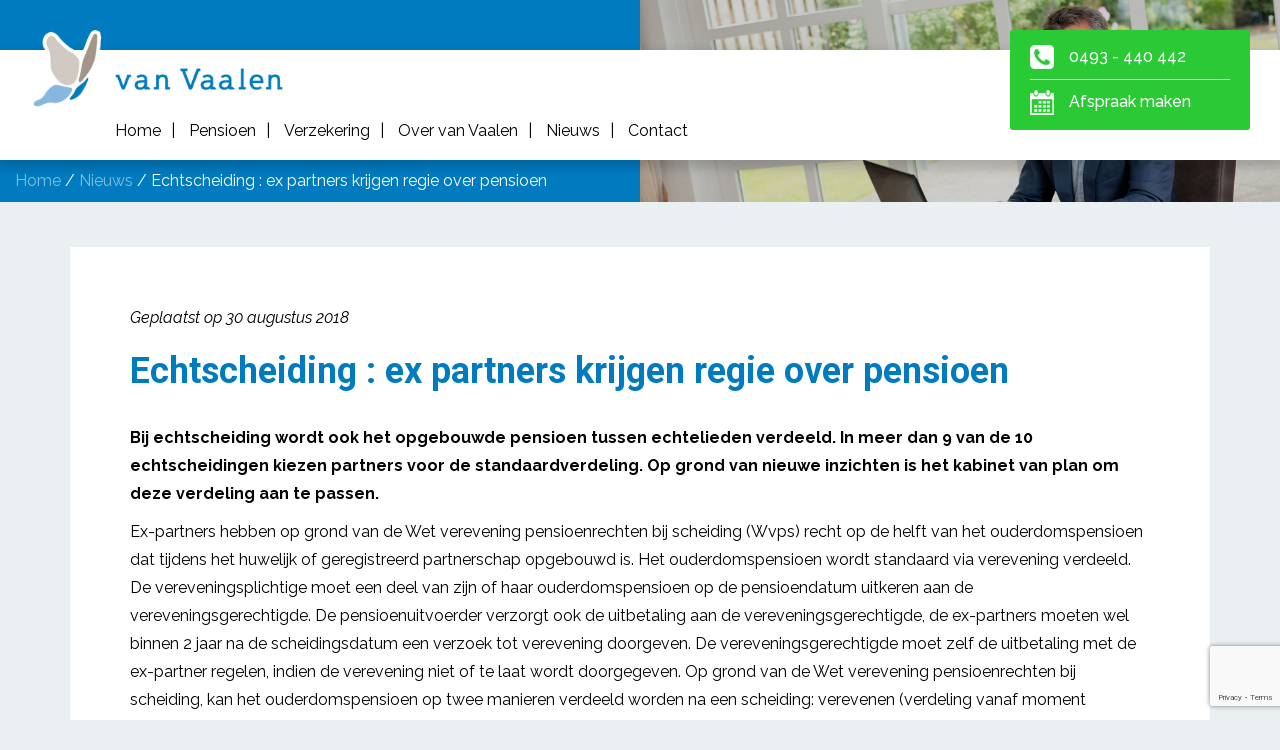

--- FILE ---
content_type: text/html; charset=UTF-8
request_url: https://www.vanvaalen-advies.nl/nieuws/echtscheiding-ex-partners-krijgen-regie-over-pensioen/
body_size: 42233
content:

 
<!DOCTYPE html>
<html lang="nl" prefix="og: http://ogp.me/ns#">
<head>
    <meta charset="UTF-8" />
    <meta name="viewport" content="width=device-width, initial-scale=1.0, maximum-scale=1.0, user-scalable=0" />
        	<title>Echtscheiding : ex partners krijgen regie over pensioen - Van Vaalen Pensioen en Verzekering</title>
	    <link rel="profile" href="http://gmpg.org/xfn/11" />
    <link rel="stylesheet" href="https://www.vanvaalen-advies.nl/wp-content/themes/van-vaalen/style.css" type="text/css" media="screen" />
    <link rel="pingback" href="https://www.vanvaalen-advies.nl/xmlrpc.php" />
   
	<link rel="apple-touch-icon" sizes="120x120" href="https://www.vanvaalen-advies.nl/wp-content/themes/van-vaalen/apple-touch-icon.png">
	<link rel="icon" type="image/png" href="https://www.vanvaalen-advies.nl/wp-content/themes/van-vaalen/favicon-32x32.png" sizes="32x32">
	<link rel="icon" type="image/png" href="https://www.vanvaalen-advies.nl/wp-content/themes/van-vaalen/favicon-16x16.png" sizes="16x16">
	<link rel="manifest" href="https://www.vanvaalen-advies.nl/wp-content/themes/van-vaalen/manifest.json">
	<link rel="mask-icon" href="https://www.vanvaalen-advies.nl/wp-content/themes/van-vaalen/safari-pinned-tab.svg" color="#5bbad5">
	<meta name="theme-color" content="#000000">
	
	
	<link href="https://fonts.googleapis.com/css?family=Raleway:400,400i,500,700|Roboto:300,400,700" rel="stylesheet">
	
	<!-- Google Tag Manager -->
	<script>(function(w,d,s,l,i){w[l]=w[l]||[];w[l].push({'gtm.start':
	new Date().getTime(),event:'gtm.js'});var f=d.getElementsByTagName(s)[0],
	j=d.createElement(s),dl=l!='dataLayer'?'&l='+l:'';j.async=true;j.src=
	'https://www.googletagmanager.com/gtm.js?id='+i+dl;f.parentNode.insertBefore(j,f);
	})(window,document,'script','dataLayer','GTM-T9995Z2');</script>
	<!-- End Google Tag Manager -->
	
	
	<!-- HTML5 Shim and Respond.js IE8 support of HTML5 elements and media queries -->
	<!--[if lt IE 9]>
	<script src="https://oss.maxcdn.com/html5shiv/3.7.2/html5shiv.min.js"></script>
	<script src="https://oss.maxcdn.com/respond/1.4.2/respond.min.js"></script>
	<![endif]-->
	
	<!--[if IE]>
	<link type="text/css" rel="stylesheet" href="https://www.vanvaalen-advies.nl/wp-content/themes/van-vaalen/css/ie.css">
	<![endif]-->
    <script>(function(d, s, id){
				 var js, fjs = d.getElementsByTagName(s)[0];
				 if (d.getElementById(id)) {return;}
				 js = d.createElement(s); js.id = id;
				 js.src = "//connect.facebook.net/en_US/sdk.js#xfbml=1&version=v2.6";
				 fjs.parentNode.insertBefore(js, fjs);
			   }(document, 'script', 'facebook-jssdk'));</script>
<!-- This site is optimized with the Yoast SEO plugin v8.1.1 - https://yoast.com/wordpress/plugins/seo/ -->
<link rel="canonical" href="https://www.vanvaalen-advies.nl/nieuws/echtscheiding-ex-partners-krijgen-regie-over-pensioen/" />
<meta property="og:locale" content="nl_NL" />
<meta property="og:type" content="article" />
<meta property="og:title" content="Echtscheiding : ex partners krijgen regie over pensioen - Van Vaalen Pensioen en Verzekering" />
<meta property="og:description" content="Bij echtscheiding wordt ook het opgebouwde pensioen tussen echtelieden verdeeld. In meer dan 9 van de 10 echtscheidingen kiezen partners voor de standaardverdeling. Op grond van nieuwe inzichten is het kabinet van plan om deze verdeling aan te passen. Ex-partners hebben op grond van de Wet verevening pensioenrechten bij scheiding (Wvps) recht op de helft &hellip;" />
<meta property="og:url" content="https://www.vanvaalen-advies.nl/nieuws/echtscheiding-ex-partners-krijgen-regie-over-pensioen/" />
<meta property="og:site_name" content="Van Vaalen Pensioen en Verzekering" />
<meta property="article:section" content="Geen categorie" />
<meta property="article:published_time" content="2018-08-30T08:42:17+00:00" />
<meta name="twitter:card" content="summary_large_image" />
<meta name="twitter:description" content="Bij echtscheiding wordt ook het opgebouwde pensioen tussen echtelieden verdeeld. In meer dan 9 van de 10 echtscheidingen kiezen partners voor de standaardverdeling. Op grond van nieuwe inzichten is het kabinet van plan om deze verdeling aan te passen. Ex-partners hebben op grond van de Wet verevening pensioenrechten bij scheiding (Wvps) recht op de helft [&hellip;]" />
<meta name="twitter:title" content="Echtscheiding : ex partners krijgen regie over pensioen - Van Vaalen Pensioen en Verzekering" />
<!-- / Yoast SEO plugin. -->

<link rel='dns-prefetch' href='//ws.sharethis.com' />
<link rel='dns-prefetch' href='//www.google.com' />
<link rel='dns-prefetch' href='//www.buro-3.nl' />
<link rel='dns-prefetch' href='//maxcdn.bootstrapcdn.com' />
<link rel='dns-prefetch' href='//use.fontawesome.com' />
<link rel='dns-prefetch' href='//s.w.org' />
		<script type="text/javascript">
			window._wpemojiSettings = {"baseUrl":"https:\/\/s.w.org\/images\/core\/emoji\/11\/72x72\/","ext":".png","svgUrl":"https:\/\/s.w.org\/images\/core\/emoji\/11\/svg\/","svgExt":".svg","source":{"concatemoji":"https:\/\/www.vanvaalen-advies.nl\/wp-includes\/js\/wp-emoji-release.min.js?ver=4.9.26"}};
			!function(e,a,t){var n,r,o,i=a.createElement("canvas"),p=i.getContext&&i.getContext("2d");function s(e,t){var a=String.fromCharCode;p.clearRect(0,0,i.width,i.height),p.fillText(a.apply(this,e),0,0);e=i.toDataURL();return p.clearRect(0,0,i.width,i.height),p.fillText(a.apply(this,t),0,0),e===i.toDataURL()}function c(e){var t=a.createElement("script");t.src=e,t.defer=t.type="text/javascript",a.getElementsByTagName("head")[0].appendChild(t)}for(o=Array("flag","emoji"),t.supports={everything:!0,everythingExceptFlag:!0},r=0;r<o.length;r++)t.supports[o[r]]=function(e){if(!p||!p.fillText)return!1;switch(p.textBaseline="top",p.font="600 32px Arial",e){case"flag":return s([55356,56826,55356,56819],[55356,56826,8203,55356,56819])?!1:!s([55356,57332,56128,56423,56128,56418,56128,56421,56128,56430,56128,56423,56128,56447],[55356,57332,8203,56128,56423,8203,56128,56418,8203,56128,56421,8203,56128,56430,8203,56128,56423,8203,56128,56447]);case"emoji":return!s([55358,56760,9792,65039],[55358,56760,8203,9792,65039])}return!1}(o[r]),t.supports.everything=t.supports.everything&&t.supports[o[r]],"flag"!==o[r]&&(t.supports.everythingExceptFlag=t.supports.everythingExceptFlag&&t.supports[o[r]]);t.supports.everythingExceptFlag=t.supports.everythingExceptFlag&&!t.supports.flag,t.DOMReady=!1,t.readyCallback=function(){t.DOMReady=!0},t.supports.everything||(n=function(){t.readyCallback()},a.addEventListener?(a.addEventListener("DOMContentLoaded",n,!1),e.addEventListener("load",n,!1)):(e.attachEvent("onload",n),a.attachEvent("onreadystatechange",function(){"complete"===a.readyState&&t.readyCallback()})),(n=t.source||{}).concatemoji?c(n.concatemoji):n.wpemoji&&n.twemoji&&(c(n.twemoji),c(n.wpemoji)))}(window,document,window._wpemojiSettings);
		</script>
		<style type="text/css">
img.wp-smiley,
img.emoji {
	display: inline !important;
	border: none !important;
	box-shadow: none !important;
	height: 1em !important;
	width: 1em !important;
	margin: 0 .07em !important;
	vertical-align: -0.1em !important;
	background: none !important;
	padding: 0 !important;
}
</style>
<link rel='stylesheet' id='cptch_stylesheet-css'  href='https://www.vanvaalen-advies.nl/wp-content/plugins/captcha/css/front_end_style.css?ver=4.4.5' type='text/css' media='all' />
<link rel='stylesheet' id='dashicons-css'  href='https://www.vanvaalen-advies.nl/wp-includes/css/dashicons.min.css?ver=4.9.26' type='text/css' media='all' />
<link rel='stylesheet' id='cptch_desktop_style-css'  href='https://www.vanvaalen-advies.nl/wp-content/plugins/captcha/css/desktop_style.css?ver=4.4.5' type='text/css' media='all' />
<link rel='stylesheet' id='contact-form-7-css'  href='https://www.vanvaalen-advies.nl/wp-content/plugins/contact-form-7/includes/css/styles.css?ver=5.1.1' type='text/css' media='all' />
<link rel='stylesheet' id='simple-share-buttons-adder-font-awesome-css'  href='//maxcdn.bootstrapcdn.com/font-awesome/4.3.0/css/font-awesome.min.css?ver=4.9.26' type='text/css' media='all' />
<link rel='stylesheet' id='Less-Stylesheet-css'  href='https://www.vanvaalen-advies.nl/wp-content/uploads/wp-less/van-vaalen/style-d5bea05562.css' type='text/css' media='all' />
<link rel='stylesheet' id='SuperFish-css'  href='https://www.vanvaalen-advies.nl/wp-content/themes/van-vaalen/css/superfish.css?ver=4.9.26' type='text/css' media='all' />
<link rel='stylesheet' id='Swipebox css-css'  href='https://www.vanvaalen-advies.nl/wp-content/themes/van-vaalen/css/swipebox.min.css?ver=4.9.26' type='text/css' media='all' />
<link rel='stylesheet' id='Fontawesome -css'  href='https://use.fontawesome.com/releases/v5.2.0/css/all.css?ver=4.9.26' type='text/css' media='all' />
<script type='text/javascript' src='https://www.vanvaalen-advies.nl/wp-includes/js/jquery/jquery.js?ver=1.12.4'></script>
<script type='text/javascript' src='https://www.vanvaalen-advies.nl/wp-includes/js/jquery/jquery-migrate.min.js?ver=1.4.1'></script>
<script id='st_insights_js' type='text/javascript' src='https://ws.sharethis.com/button/st_insights.js?publisher=4d48b7c5-0ae3-43d4-bfbe-3ff8c17a8ae6&#038;product=simpleshare'></script>
<link rel='https://api.w.org/' href='https://www.vanvaalen-advies.nl/wp-json/' />
<link rel="EditURI" type="application/rsd+xml" title="RSD" href="https://www.vanvaalen-advies.nl/xmlrpc.php?rsd" />
<link rel="wlwmanifest" type="application/wlwmanifest+xml" href="https://www.vanvaalen-advies.nl/wp-includes/wlwmanifest.xml" /> 
<meta name="generator" content="WordPress 4.9.26" />
<link rel='shortlink' href='https://www.vanvaalen-advies.nl/?p=563' />
<link rel="alternate" type="application/json+oembed" href="https://www.vanvaalen-advies.nl/wp-json/oembed/1.0/embed?url=https%3A%2F%2Fwww.vanvaalen-advies.nl%2Fnieuws%2Fechtscheiding-ex-partners-krijgen-regie-over-pensioen%2F" />
<link rel="alternate" type="text/xml+oembed" href="https://www.vanvaalen-advies.nl/wp-json/oembed/1.0/embed?url=https%3A%2F%2Fwww.vanvaalen-advies.nl%2Fnieuws%2Fechtscheiding-ex-partners-krijgen-regie-over-pensioen%2F&#038;format=xml" />
    <script type="application/ld+json">
	{
	  "@context": "https://schema.org",
	  "@type": "LocalBusiness",
	  "name": "Van Vaalen Advies",
	  "image": "https://www.vanvaalen-advies.nl/wp-content/uploads/2018/08/van-vaalen-pensioen-verzekering-someren-home.jpg",
	  "@id": "https://www.vanvaalen-advies.nl",
	  "url": "https://www.vanvaalen-advies.nl",
	  "telephone": "0493 - 440 442",
	  "address": {
	    "@type": "PostalAddress",
	    "streetAddress": "Eem 1",
	    "addressLocality": "Someren",
	    "postalCode": "5711 LH",
	    "addressCountry": "NL"
	  }  
	}
	</script>
	<link rel="icon" href="https://www.vanvaalen-advies.nl/wp-content/uploads/2018/09/favicon.png" sizes="32x32" />
<link rel="icon" href="https://www.vanvaalen-advies.nl/wp-content/uploads/2018/09/favicon.png" sizes="192x192" />
<link rel="apple-touch-icon-precomposed" href="https://www.vanvaalen-advies.nl/wp-content/uploads/2018/09/favicon.png" />
<meta name="msapplication-TileImage" content="https://www.vanvaalen-advies.nl/wp-content/uploads/2018/09/favicon.png" />
    <!-- Global site tag (gtag.js) - Google Analytics -->
	<script async src="https://www.googletagmanager.com/gtag/js?id=UA-22188036-1"></script>
	<script>
	  window.dataLayer = window.dataLayer || [];
	  function gtag(){dataLayer.push(arguments);}
	  gtag('js', new Date());
	    
		  gtag('config', 'UA-22188036-1', { 'anonymize_ip': true });
	  	</script>

</head>

<body class="post-template-default single single-post postid-563 single-format-standard">
<!-- Google Tag Manager (noscript) -->
<noscript><iframe src="https://www.googletagmanager.com/ns.html?id=GTM-T9995Z2"
height="0" width="0" style="display:none;visibility:hidden"></iframe></noscript>
<!-- End Google Tag Manager (noscript) -->
<header class="main-header">
	

	
	<!--Start Header-->
	<div class="header-top">	
		
		<div class="container-fluid scroll-no-padding">
			<div class="header-inner max-width-blok">	
				<div class="header-inner-left">				
					<div class="logo">
						<a href="/" class="logolink"><img src="https://www.vanvaalen-advies.nl/wp-content/uploads/2018/07/logo.png"></a>					</div>
					
					<button type="button" class="navbar-toggle pull-right">
				        <span class="hamburger-menu">
				            <span class="icon-bar icon-bar-1"></span>
				            <span class="icon-bar icon-bar-2"></span>
				            <span class="icon-bar icon-bar-3"></span>
				        </span>            
				       <span class="menu"> MENU </span>
					</button>
					
					<ul id="menu-header-menu" class="menu"><li id="menu-item-241" class="menu-item menu-item-type-post_type menu-item-object-page menu-item-home menu-item-241"><a href="https://www.vanvaalen-advies.nl/">Home</a></li>
<li id="menu-item-95" class="menu-item menu-item-type-post_type menu-item-object-page menu-item-95"><a href="https://www.vanvaalen-advies.nl/pensioen/">Pensioen</a></li>
<li id="menu-item-94" class="menu-item menu-item-type-post_type menu-item-object-page menu-item-94"><a href="https://www.vanvaalen-advies.nl/verzekering/">Verzekering</a></li>
<li id="menu-item-93" class="menu-item menu-item-type-post_type menu-item-object-page menu-item-93"><a href="https://www.vanvaalen-advies.nl/over-van-vaalen/">Over van Vaalen</a></li>
<li id="menu-item-92" class="menu-item menu-item-type-post_type menu-item-object-page menu-item-92"><a href="https://www.vanvaalen-advies.nl/nieuws/">Nieuws</a></li>
<li id="menu-item-76" class="menu-item menu-item-type-post_type menu-item-object-page menu-item-76"><a href="https://www.vanvaalen-advies.nl/contact/">Contact</a></li>
</ul>		
				</div>
													
				<div class="header-inner-right">
					<div class="button-block">
						<a href="tel:0493 - 440 442"><img src="https://www.vanvaalen-advies.nl/wp-content/themes/van-vaalen/images/header_phone_icon.png" alt="Telefoon icoon">0493 - 440 442</a>
						<hr>
						<a href="https://www.vanvaalen-advies.nl/contact/"><img src="https://www.vanvaalen-advies.nl/wp-content/themes/van-vaalen/images/header_calender_icon.png" alt="Kalender icoon">Afspraak maken</a>
					</div>
				</div>
			</div>	
		</div>			
		
	</div>
			
			
	<!--Start Responsive Navigatie-->
<!--
	<div id="resp_nav">
		
		<nav class="nav">
			<ul>
				<li class="menu-item menu-item-type-post_type menu-item-object-page menu-item-home menu-item-241"><a href="https://www.vanvaalen-advies.nl/">Home</a></li>
<li class="menu-item menu-item-type-post_type menu-item-object-page menu-item-95"><a href="https://www.vanvaalen-advies.nl/pensioen/">Pensioen</a></li>
<li class="menu-item menu-item-type-post_type menu-item-object-page menu-item-94"><a href="https://www.vanvaalen-advies.nl/verzekering/">Verzekering</a></li>
<li class="menu-item menu-item-type-post_type menu-item-object-page menu-item-93"><a href="https://www.vanvaalen-advies.nl/over-van-vaalen/">Over van Vaalen</a></li>
<li class="menu-item menu-item-type-post_type menu-item-object-page menu-item-92"><a href="https://www.vanvaalen-advies.nl/nieuws/">Nieuws</a></li>
<li class="menu-item menu-item-type-post_type menu-item-object-page menu-item-76"><a href="https://www.vanvaalen-advies.nl/contact/">Contact</a></li>
			</ul>
		</nav>		
	</div>
-->
		
</header>

<section class="website-content">
<div class="header-image half-image page">
	<div class="header-image-overlay">
		<div class="header-image-content">
			<div class="breadcrumbs">
				<div id="breadcrumbs" xmlns:v="http://rdf.data-vocabulary.org/#"><span typeof="v:Breadcrumb"><a rel="v:url" property="v:title" href="https://www.vanvaalen-advies.nl/">Home</a></span> / 			<span typeof="v:Breadcrumb">
					<a rel="v:url" property="v:title" href="https://www.vanvaalen-advies.nl/nieuws/">Nieuws</a>
			</span>
			 / <span class="current">Echtscheiding : ex partners krijgen regie over pensioen</span></div>			</div>
			
						
		</div>
	</div>
	
	<div class="header-image-image" style="background-image: url(https://www.vanvaalen-advies.nl/wp-content/uploads/2018/08/van-vaalen-pensioen-verzekering-someren-home.jpg)"></div>
</div>
<div class="container">
	<div class="row">
		<div class="content-container col-sm-12">
			<section class="content-body">
									<span class="post-date">
						Geplaatst op 30 augustus 2018					</span>
					<h1 class="post-title"> Echtscheiding : ex partners krijgen regie over pensioen </h1>
					<p><strong>Bij echtscheiding wordt ook het opgebouwde pensioen tussen echtelieden verdeeld. In meer dan 9 van de 10 echtscheidingen kiezen partners voor de standaardverdeling. Op grond van nieuwe inzichten is het kabinet van plan om deze verdeling aan te passen.</strong></p>
<p>Ex-partners hebben op grond van de Wet verevening pensioenrechten bij scheiding (Wvps) recht op de helft van het ouderdomspensioen dat tijdens het huwelijk of geregistreerd partnerschap opgebouwd is. Het ouderdomspensioen wordt standaard via verevening verdeeld. De vereveningsplichtige moet een deel van zijn of haar ouderdomspensioen op de pensioendatum uitkeren aan de vereveningsgerechtigde. De pensioenuitvoerder verzorgt ook de uitbetaling aan de vereveningsgerechtigde, de ex-partners moeten wel binnen 2 jaar na de scheidingsdatum een verzoek tot verevening doorgeven. De vereveningsgerechtigde moet zelf de uitbetaling met de ex-partner regelen, indien de verevening niet of te laat wordt doorgegeven. Op grond van de Wet verevening pensioenrechten bij scheiding, kan het ouderdomspensioen op twee manieren verdeeld worden na een scheiding: verevenen (verdeling vanaf moment pensioen ingaat) of conversie (op moment van scheiding pensioen verdelen zodat beide ex-partners ieder een eigen aanspraak krijgt).</p>
<h2>Verevening</h2>
<p>Onder Wvps is de vereveningsgerechtigde, bij verevening van pensioen, afhankelijk van de keuzes die zijn of haar ex-partner maakt. Als er sprake van een groot leeftijdsverschil is kan de impact van de keuzes van de vereveningsplichtige groter worden door stijging van de AOW-leeftijd. Overlijdt de vereveningsgerechtigde eerder dan de vereveningsplichtige, komt het vereveningsdeel terug bij de vereveningsplichtige.</p>
<h2>Conversie</h2>
<p>De vereveningsgerechtigde krijgt bij conversie een zelfstandige aanspraak op ouderdomspensioen en kan zelfstandig keuzes maken. De ex-partners zijn niet meer afhankelijk van elkaar. Bij conversie gaat het geconverteerde deel van het pensioen bij overlijden van de vereveningsgerechtigde niet terug naar de vereveningsplichtige, het bijzonder partnerpensioen wordt opgezet in een eigen aanspraak op ouderdomspensioen. In deze situatie ontvangt de ex-partner geen bijzonder partnerpensioen, wat tot een tijdelijke inkomensterugval kan leiden. Stel ook de alimentatiebijdrage vervalt. In deze situatie houdt de ex-partner een eigen pensioenaanspraak over, bij verevening wat dat niet het geval. De geconverteerde pensioenaanspraken zien beide ex-partners op het uniform pensioenoverzicht en mijnpensioenoverzicht.nl.<br />
De werking van het Wvps kent een aantal knelpunten. De voordelen van conversie in vergelijking tot verevening geven de doorslag om te kiezen voor conversie als standaardmethode. Beide ex-partners krijgen regie over het eigen pensioen en zijn na scheiding niet meer levenslang afhankelijk van elkaar. Dit is een belangrijke vooruitgang.</p>
		
							</section>
			<div class="footer-bericht">
				<div class="share-bericht">
					<!-- Simple Share Buttons Adder (7.4.18) simplesharebuttons.com --><div id="ssba-classic-2" class="ssba ssbp-wrap left ssbp--theme-1"><div style="text-align:left"><span class="ssba-share-text">Deel dit artikel</span><a data-site="" class="ssba_facebook_share" href="http://www.facebook.com/sharer.php?u=https://www.vanvaalen-advies.nl/nieuws/echtscheiding-ex-partners-krijgen-regie-over-pensioen/"  target="_blank" ><img src="https://www.vanvaalen-advies.nl/wp-content/plugins/simple-share-buttons-adder/buttons/simple/facebook.png" style="width: 35px;" title="Facebook" class="ssba ssba-img" alt="Share on Facebook" /><div title="Facebook" class="ssbp-text">Facebook</div></a><a data-site="" class="ssba_twitter_share" href="http://twitter.com/share?url=https://www.vanvaalen-advies.nl/nieuws/echtscheiding-ex-partners-krijgen-regie-over-pensioen/&amp;text=Echtscheiding%20%3A%20ex%20partners%20krijgen%20regie%20over%20pensioen%20%23"  target=&quot;_blank&quot; ><img src="https://www.vanvaalen-advies.nl/wp-content/plugins/simple-share-buttons-adder/buttons/simple/twitter.png" style="width: 35px;" title="Twitter" class="ssba ssba-img" alt="Tweet about this on Twitter" /><div title="Twitter" class="ssbp-text">Twitter</div></a><a data-site="email" class="ssba_email_share" href="mailto:?subject=Echtscheiding%20:%20ex%20partners%20krijgen%20regie%20over%20pensioen&#038;body=%20https://www.vanvaalen-advies.nl/nieuws/echtscheiding-ex-partners-krijgen-regie-over-pensioen/"><img src="https://www.vanvaalen-advies.nl/wp-content/plugins/simple-share-buttons-adder/buttons/simple/email.png" style="width: 35px;" title="Email" class="ssba ssba-img" alt="Email this to someone" /><div title="email" class="ssbp-text">email</div></a><a data-site="linkedin" class="ssba_linkedin_share ssba_share_link" href="http://www.linkedin.com/shareArticle?mini=true&amp;url=https://www.vanvaalen-advies.nl/nieuws/echtscheiding-ex-partners-krijgen-regie-over-pensioen/"  target=&quot;_blank&quot; ><img src="https://www.vanvaalen-advies.nl/wp-content/plugins/simple-share-buttons-adder/buttons/simple/linkedin.png" style="width: 35px;" title="LinkedIn" class="ssba ssba-img" alt="Share on LinkedIn" /><div title="Linkedin" class="ssbp-text">Linkedin</div></a></div></div>				</div>
								<div class="auteur-bericht" style="background-image: url('https://www.vanvaalen-advies.nl/wp-content/uploads/2018/08/Martien-van-vaalen-footer-personal-touch.jpg')"></div>
			</div>
		</div>
	</div>

		
	<div class="row blokken nieuws-items">
					
			<div class="col-sm-6">
				<div class="info-blok met-klik nieuws-blok blog-blok blog-item" style="background-color:#ffffff">
					<div class="content" style="color: #000000">
						<a href="https://www.vanvaalen-advies.nl/nieuws/lijfrente-let-op-niet-betreden-zonder-advies/" class="look-h3 title" style="color: #000000;">Lijfrente: Let op… niet betreden zonder advies!</a>
						<p><h1></h1>
<p>&nbsp;</p>
</p>
						<a href="https://www.vanvaalen-advies.nl/nieuws/lijfrente-let-op-niet-betreden-zonder-advies/" class="button-corner"></a>
					</div> 
				</div>
			</div>
			
						
			<div class="col-sm-6">
				<div class="info-blok met-klik nieuws-blok blog-blok blog-item" style="background-color:#ffffff">
					<div class="content" style="color: #000000">
						<a href="https://www.vanvaalen-advies.nl/nieuws/zilvervloot-in-een-moderne-uitvoering/" class="look-h3 title" style="color: #000000;">Zilvervloot in een moderne uitvoering</a>
						<p></p>
						<a href="https://www.vanvaalen-advies.nl/nieuws/zilvervloot-in-een-moderne-uitvoering/" class="button-corner"></a>
					</div> 
				</div>
			</div>
			
			</div><div class="row blokken nieuws-items">			
			<div class="col-sm-6">
				<div class="info-blok met-klik nieuws-blok blog-blok blog-item" style="background-color:#ffffff">
					<div class="content" style="color: #000000">
						<a href="https://www.vanvaalen-advies.nl/nieuws/hoe-zit-het-met-de-voogdij-over-de-kinderen/" class="look-h3 title" style="color: #000000;">Hoe zit het met de voogdij over de kinderen?</a>
						<p></p>
						<a href="https://www.vanvaalen-advies.nl/nieuws/hoe-zit-het-met-de-voogdij-over-de-kinderen/" class="button-corner"></a>
					</div> 
				</div>
			</div>
			
						
			<div class="col-sm-6">
				<div class="info-blok met-klik nieuws-blok blog-blok blog-item" style="background-color:#ffffff">
					<div class="content" style="color: #000000">
						<a href="https://www.vanvaalen-advies.nl/nieuws/zorg-als-huurder-voor-extra-zekerheid/" class="look-h3 title" style="color: #000000;">Zorg als huurder voor extra zekerheid</a>
						<p><h1></h1>
<p>&nbsp;</p>
</p>
						<a href="https://www.vanvaalen-advies.nl/nieuws/zorg-als-huurder-voor-extra-zekerheid/" class="button-corner"></a>
					</div> 
				</div>
			</div>
			
			</div><div class="row blokken nieuws-items">	</div>

		<div class="row nieuws-button">
	<div class="col-sm-12">
		<a href="https://www.vanvaalen-advies.nl/nieuws/">Bekijk nieuwsoverzicht</a>
	</div>
</div>	
</div>

</section><!-- Einde .website_content -->


<!--Start Responsive Navigatie-->
<div id="resp_nav">
	<nav class="nav">
		<ul>
			<li class="menu-item menu-item-type-post_type menu-item-object-page menu-item-home menu-item-241"><a href="https://www.vanvaalen-advies.nl/">Home</a></li>
<li class="menu-item menu-item-type-post_type menu-item-object-page menu-item-95"><a href="https://www.vanvaalen-advies.nl/pensioen/">Pensioen</a></li>
<li class="menu-item menu-item-type-post_type menu-item-object-page menu-item-94"><a href="https://www.vanvaalen-advies.nl/verzekering/">Verzekering</a></li>
<li class="menu-item menu-item-type-post_type menu-item-object-page menu-item-93"><a href="https://www.vanvaalen-advies.nl/over-van-vaalen/">Over van Vaalen</a></li>
<li class="menu-item menu-item-type-post_type menu-item-object-page menu-item-92"><a href="https://www.vanvaalen-advies.nl/nieuws/">Nieuws</a></li>
<li class="menu-item menu-item-type-post_type menu-item-object-page menu-item-76"><a href="https://www.vanvaalen-advies.nl/contact/">Contact</a></li>
		</ul>
	</nav>
	<div class="button-block">
		<a href="0493 - 440 442"><img src="https://www.vanvaalen-advies.nl/wp-content/themes/van-vaalen/images/header_phone_icon.png" alt="Telefoon icoon">0493 - 440 442</a>
		<hr>
		<a href="https://www.vanvaalen-advies.nl/contact/"><img src="https://www.vanvaalen-advies.nl/wp-content/themes/van-vaalen/images/header_calender_icon.png" alt="Kalender icoon">Afspraak maken</a>
	</div>
</div>

<footer class="main-footer">
	
		<div class="container-fluid">
		<div class="vva-werkt-voor max-width-blok">
			<p class="look-h3">Van Vaalen Advies werkt voor</p>
			<div class="vva-werkt-voor-logos clearfix">
									        <div class="logo" style="background-image: url(https://www.vanvaalen-advies.nl/wp-content/uploads/2018/08/DAK-logo.png)"></div>
					        					        <div class="logo" style="background-image: url(https://www.vanvaalen-advies.nl/wp-content/uploads/2018/08/EBEX-logo.png)"></div>
					        					        <div class="logo" style="background-image: url(https://www.vanvaalen-advies.nl/wp-content/uploads/2018/08/software-logo.png)"></div>
					        					        <div class="logo" style="background-image: url(https://www.vanvaalen-advies.nl/wp-content/uploads/2018/08/RISK-logo.png)"></div>
					        					        <div class="logo" style="background-image: url(https://www.vanvaalen-advies.nl/wp-content/uploads/2018/08/EBEX-logo.png)"></div>
					        			</div>
		</div>
	</div>
		<div class="footer-image" style="background-image: url(https://www.vanvaalen-advies.nl/wp-content/uploads/2018/08/van_vaalen_referentie.jpg)">
		<div class="container">
			<div class="row">
				<div class="col-sm-10 col-md-8">
					<a href="https://www.vanvaalen-advies.nl/klanten/" class="footer-image-content">							<div class="footer-image-content-quote">
								<p>“Via mijn overbuurvrouw, eigenaar van een administratiekantoor, ben ik 8 jaar geleden bij van Vaalen Advies terechtgekomen voor pensioenadvies en verzekeringsadvies.  Van Vaalen Advies is betrokken en up-to-date. Mijn ervaringen met het kantoor zijn positief en beveel het kantoor graag bij andere ondernemers aan. Ik vind het prettig om met de mensen samen te werken.”</p>
							</div>
							<div class="footer-image-content-from">
								<p>Fred Stevens <br />
Financieel Alert</p>
							</div>
											<div class="footer-image-content-arrow"></div>
						</a>					</div>
				</div>
			</div>
		</div>
	</div>
		<div class="top-footer">
		<div class="container">
			<div class="row">
				<div class="col-sm-6 col-md-3">
					<div class="footer-menu-block">
						<h3 class="titel">Pensioen</h3>
						<ul id="menu-footer-menu-1" class="menu"><li id="menu-item-431" class="menu-item menu-item-type-post_type menu-item-object-page menu-item-431"><a href="https://www.vanvaalen-advies.nl/pensioen/anw-hiaat/">ANW-hiaat</a></li>
<li id="menu-item-432" class="menu-item menu-item-type-post_type menu-item-object-page menu-item-432"><a href="https://www.vanvaalen-advies.nl/pensioen/collectief-pensioen/">Collectief pensioen</a></li>
<li id="menu-item-433" class="menu-item menu-item-type-post_type menu-item-object-page menu-item-433"><a href="https://www.vanvaalen-advies.nl/pensioen/pensioen-dga/">Pensioen DGA</a></li>
<li id="menu-item-434" class="menu-item menu-item-type-post_type menu-item-object-page menu-item-434"><a href="https://www.vanvaalen-advies.nl/pensioen/pensioentekort/">Pensioentekort</a></li>
</ul>					</div>
				</div>
				<div class="col-sm-6 col-md-3">
					<div class="footer-menu-block">
						<h3 class="titel">Verzekering</h3>
						<ul id="menu-footer-menu-2" class="menu"><li id="menu-item-437" class="menu-item menu-item-type-post_type menu-item-object-page menu-item-437"><a href="https://www.vanvaalen-advies.nl/verzekering/verzekeringen-voor-ondernemers/">Verzekering voor ondernemers</a></li>
<li id="menu-item-436" class="menu-item menu-item-type-post_type menu-item-object-page menu-item-436"><a href="https://www.vanvaalen-advies.nl/verzekering/verzekeringen-voor-bedrijven/">Verzekering voor bedrijven</a></li>
<li id="menu-item-438" class="menu-item menu-item-type-post_type menu-item-object-page menu-item-438"><a href="https://www.vanvaalen-advies.nl/verzekering/verzekeringen-voor-personeel/">Verzekering voor personeel</a></li>
<li id="menu-item-435" class="menu-item menu-item-type-post_type menu-item-object-page menu-item-435"><a href="https://www.vanvaalen-advies.nl/verzekering/verzekering-particulier/">Verzekering particulier</a></li>
</ul>					</div>
				</div>
				<div class="col-sm-6 col-md-3">
					<div class="footer-menu-block">
						<h3 class="titel">Over van Vaalen</h3>
						<ul id="menu-footer-menu-3" class="menu"><li id="menu-item-441" class="menu-item menu-item-type-post_type menu-item-object-page menu-item-441"><a href="https://www.vanvaalen-advies.nl/over-van-vaalen/vraag-en-antwoord/">Vraag en antwoord</a></li>
<li id="menu-item-440" class="menu-item menu-item-type-post_type menu-item-object-page menu-item-440"><a href="https://www.vanvaalen-advies.nl/over-van-vaalen/downloads/">Downloads</a></li>
<li id="menu-item-439" class="menu-item menu-item-type-post_type menu-item-object-page menu-item-439"><a href="https://www.vanvaalen-advies.nl/over-van-vaalen/algemene-voorwaarden/">Algemene voorwaarden</a></li>
<li id="menu-item-448" class="menu-item menu-item-type-post_type menu-item-object-page menu-item-448"><a href="https://www.vanvaalen-advies.nl/contact/">Contact</a></li>
</ul>					</div>
				</div>
				<div class="col-sm-6 col-md-3">
					<div class="footer-menu-block">
						<h3 class="titel">Contact</h3>
						<p>
							Van Vaalen Advies<br>							Eem 1<br>							5711 LH 							Someren  						</p>
						<p>
							<i class="fas fa-phone-square"></i> 0493 - 440 442 <br> 							<i class="fas fa-envelope"></i> <a href="mailto:martien@vanvaalen-advies.nl">martien@vanvaalen-advies.nl</a>						</p>
	
<!--
						<ul class="social-media">
							<li><a href="https://www.facebook.com/vanVaalenAdvies/" target="_blank"><i class="fa fa-facebook"></i></a></li>							<li><a href="https://twitter.com/vanvaalenadvies" target="_blank"><i class="fa fa-twitter"></i></a></li>							<li><a href="https://www.linkedin.com/in/martien-van-vaalen-b0724315/" target="_blank"><i class="fa fa-linkedin"></i></a></li>						</ul>
-->
					</div>
				</div>		
			</div>
			<div class="footer-personal">
				<div class="footer-personal-left">
					<div class="footer-personal-content">
						<p>Van Vaalen Advies verrast en ontzorgt, met een personal <span class="touch">touch</span></p>
					</div>
					<div class="footer-personal-images">
												        <img src="https://www.vanvaalen-advies.nl/wp-content/uploads/2018/08/logo_erkend_financieel_adviseur.png">
						        						        <img src="https://www.vanvaalen-advies.nl/wp-content/uploads/2018/08/Logo-EBEX-van-vaalen.jpg">
						        						<div class="logos"></div>
					</div>
				</div>
				<div class="footer-personal-right">
										<div class="footer-personal-image" style="background-image: url(https://www.vanvaalen-advies.nl/wp-content/uploads/2018/08/Martien-van-vaalen-footer-personal-touch.jpg)"></div>
					<div class="share-bericht">
					<!-- Simple Share Buttons Adder (7.4.18) simplesharebuttons.com --><div id="ssba-classic-2" class="ssba ssbp-wrap left ssbp--theme-1"><div style="text-align:left"><span class="ssba-share-text">Deel dit artikel</span><a data-site="" class="ssba_facebook_share" href="http://www.facebook.com/sharer.php?u=https://www.vanvaalen-advies.nl/nieuws/echtscheiding-ex-partners-krijgen-regie-over-pensioen/"  target="_blank" ><img src="https://www.vanvaalen-advies.nl/wp-content/plugins/simple-share-buttons-adder/buttons/simple/facebook.png" style="width: 35px;" title="Facebook" class="ssba ssba-img" alt="Share on Facebook" /><div title="Facebook" class="ssbp-text">Facebook</div></a><a data-site="" class="ssba_twitter_share" href="http://twitter.com/share?url=https://www.vanvaalen-advies.nl/nieuws/echtscheiding-ex-partners-krijgen-regie-over-pensioen/&amp;text=Zorg%20als%20huurder%20voor%20extra%20zekerheid%20%23"  target=&quot;_blank&quot; ><img src="https://www.vanvaalen-advies.nl/wp-content/plugins/simple-share-buttons-adder/buttons/simple/twitter.png" style="width: 35px;" title="Twitter" class="ssba ssba-img" alt="Tweet about this on Twitter" /><div title="Twitter" class="ssbp-text">Twitter</div></a><a data-site="email" class="ssba_email_share" href="mailto:?subject=Zorg%20als%20huurder%20voor%20extra%20zekerheid&#038;body=%20https://www.vanvaalen-advies.nl/nieuws/echtscheiding-ex-partners-krijgen-regie-over-pensioen/"><img src="https://www.vanvaalen-advies.nl/wp-content/plugins/simple-share-buttons-adder/buttons/simple/email.png" style="width: 35px;" title="Email" class="ssba ssba-img" alt="Email this to someone" /><div title="email" class="ssbp-text">email</div></a><a data-site="linkedin" class="ssba_linkedin_share ssba_share_link" href="http://www.linkedin.com/shareArticle?mini=true&amp;url=https://www.vanvaalen-advies.nl/nieuws/echtscheiding-ex-partners-krijgen-regie-over-pensioen/"  target=&quot;_blank&quot; ><img src="https://www.vanvaalen-advies.nl/wp-content/plugins/simple-share-buttons-adder/buttons/simple/linkedin.png" style="width: 35px;" title="LinkedIn" class="ssba ssba-img" alt="Share on LinkedIn" /><div title="Linkedin" class="ssbp-text">Linkedin</div></a></div></div>				</div>

				</div>
			</div>
		</div>
	</div>
			
	<div class="bottom-footer">
		<div class="container container-width">
			<div class="footer-colofon">
				<span>&copy; Copyright 2026 Van Vaalen Advies</span>
				<ul id="menu-footer-colofon" class="menu"><li id="menu-item-238" class="menu-item menu-item-type-post_type menu-item-object-page menu-item-238"><a href="https://www.vanvaalen-advies.nl/algemene-voorwaarden/">Algemene voorwaarden</a></li>
<li id="menu-item-237" class="menu-item menu-item-type-post_type menu-item-object-page menu-item-237"><a href="https://www.vanvaalen-advies.nl/privacyverklaring/">Privacyverklaring Van Vaalen pensioen- en verzekeringsadvies</a></li>
<li id="menu-item-635" class="menu-item menu-item-type-custom menu-item-object-custom menu-item-635"><a href="https://www.vanvaalen-advies.nl/sitemap/">Sitemap</a></li>
<li id="menu-item-670" class="menu-item menu-item-type-post_type menu-item-object-page menu-item-670"><a href="https://www.vanvaalen-advies.nl/interessante-links/">links</a></li>
<li id="menu-item-239" class="menu-item menu-item-type-custom menu-item-object-custom menu-item-239"><a target="_blank" href="https://www.steenstramedia.nl">Website door Steenstra Media</a></li>
</ul>			</div>	
		</div>					
	</div>
	
	<!-- Facebook Pixel Code --> 
	<script> 
		!function(f,b,e,v,n,t,s) 
		{if(f.fbq)return;n=f.fbq=function(){n.callMethod? 
		n.callMethod.apply(n,arguments):n.queue.push(arguments)}; 
		if(!f._fbq)f._fbq=n;n.push=n;n.loaded=!0;n.version='2.0'; 
		n.queue=[];t=b.createElement(e);t.async=!0; 
		t.src=v;s=b.getElementsByTagName(e)[0]; 
		s.parentNode.insertBefore(t,s)}(window,document,'script', 
		'https://connect.facebook.net/en_US/fbevents.js'); 
		fbq('init', '837386743399056'); 
		fbq('track', 'PageView'); 
		</script> 
		<noscript> 
		<img height="1" width="1" 
		src="https://www.facebook.com/tr?id=837386743399056&ev=PageView 
		&noscript=1"/> 
		</noscript> 
	<!-- End Facebook Pixel Code --> 
	
</footer>



<link rel='stylesheet' id='simple-share-buttons-adder-ssba-css'  href='https://www.vanvaalen-advies.nl/wp-content/plugins/simple-share-buttons-adder/css/ssba.css?ver=4.9.26' type='text/css' media='all' />
<style id='simple-share-buttons-adder-ssba-inline-css' type='text/css'>
	.ssba {
									
									
									
									
								}
								.ssba img
								{
									width: 35px !important;
									padding: 6px;
									border:  0;
									box-shadow: none !important;
									display: inline !important;
									vertical-align: middle;
									box-sizing: unset;
								}
								
								#ssba-classic-2 .ssbp-text {
									display: none!important;
								}
								
								.ssba .fb-save
								{
								padding: 6px;
								line-height: 30px; }
								.ssba, .ssba a
								{
									text-decoration:none;
									background: none;
									
									font-size: 12px;
									
									font-weight: normal;
								}
								
@font-face {
				font-family: 'ssbp';
				src:url('https://www.vanvaalen-advies.nl/wp-content/plugins/simple-share-buttons-adder/fonts/ssbp.eot?xj3ol1');
				src:url('https://www.vanvaalen-advies.nl/wp-content/plugins/simple-share-buttons-adder/fonts/ssbp.eot?#iefixxj3ol1') format('embedded-opentype'),
					url('https://www.vanvaalen-advies.nl/wp-content/plugins/simple-share-buttons-adder/fonts/ssbp.woff?xj3ol1') format('woff'),
					url('https://www.vanvaalen-advies.nl/wp-content/plugins/simple-share-buttons-adder/fonts/ssbp.ttf?xj3ol1') format('truetype'),
					url('https://www.vanvaalen-advies.nl/wp-content/plugins/simple-share-buttons-adder/fonts/ssbp.svg?xj3ol1#ssbp') format('svg');
				font-weight: normal;
				font-style: normal;

				/* Better Font Rendering =========== */
				-webkit-font-smoothing: antialiased;
				-moz-osx-font-smoothing: grayscale;
			}
</style>
<script type='text/javascript'>
/* <![CDATA[ */
var wpcf7 = {"apiSettings":{"root":"https:\/\/www.vanvaalen-advies.nl\/wp-json\/contact-form-7\/v1","namespace":"contact-form-7\/v1"}};
/* ]]> */
</script>
<script type='text/javascript' src='https://www.vanvaalen-advies.nl/wp-content/plugins/contact-form-7/includes/js/scripts.js?ver=5.1.1'></script>
<script type='text/javascript' src='https://www.vanvaalen-advies.nl/wp-content/plugins/simple-share-buttons-adder/js/ssba.js?ver=4.9.26'></script>
<script type='text/javascript'>
Main.boot( [] );
</script>
<script type='text/javascript' src='https://www.google.com/recaptcha/api.js?render=6Lcp4JwUAAAAAIvorOT6jfoVwG_1oMQLIN36ql4y&#038;ver=3.0'></script>
<script type='text/javascript' src='https://www.vanvaalen-advies.nl/wp-content/themes/van-vaalen/js/jquery-3.3.1.min.js?ver=1.0.0'></script>
<script type='text/javascript' src='https://www.vanvaalen-advies.nl/wp-content/themes/van-vaalen/bootstrap/js/bootstrap.min.js?ver=1.0.0'></script>
<script type='text/javascript' src='https://www.vanvaalen-advies.nl/wp-content/themes/van-vaalen/js/modernizr.custom.js?ver=1.0.0'></script>
<script type='text/javascript' src='https://www.vanvaalen-advies.nl/wp-content/themes/van-vaalen/js/jquery.cycle2.min.js?ver=1.0.0'></script>
<script type='text/javascript' src='https://www.vanvaalen-advies.nl/wp-content/themes/van-vaalen/js/jquery.cycle2.carousel.js?ver=1.0.0'></script>
<script type='text/javascript' src='https://www.vanvaalen-advies.nl/wp-content/themes/van-vaalen/js/superfish.min.js?ver=1.0.0'></script>
<script type='text/javascript' src='https://www.vanvaalen-advies.nl/wp-content/themes/van-vaalen/js/jquery.swipebox.min.js?ver=1.0.0'></script>
<script type='text/javascript' src='https://www.vanvaalen-advies.nl/wp-content/themes/van-vaalen/js/main.js?ver=1.0.0'></script>
<script type='text/javascript' src='https://www.buro-3.nl/cookie/cookie.js?v=wp&#038;id=76&#038;cookie&#038;ver=1.0.0'></script>
<script type='text/javascript' src='https://www.vanvaalen-advies.nl/wp-includes/js/wp-embed.min.js?ver=4.9.26'></script>
<script type="text/javascript">
( function( grecaptcha, sitekey ) {

	var wpcf7recaptcha = {
		execute: function() {
			grecaptcha.execute(
				sitekey,
				{ action: 'homepage' }
			).then( function( token ) {
				var forms = document.getElementsByTagName( 'form' );

				for ( var i = 0; i < forms.length; i++ ) {
					var fields = forms[ i ].getElementsByTagName( 'input' );

					for ( var j = 0; j < fields.length; j++ ) {
						var field = fields[ j ];

						if ( 'g-recaptcha-response' === field.getAttribute( 'name' ) ) {
							field.setAttribute( 'value', token );
							break;
						}
					}
				}
			} );
		}
	};

	grecaptcha.ready( wpcf7recaptcha.execute );

	document.addEventListener( 'wpcf7submit', wpcf7recaptcha.execute, false );

} )( grecaptcha, '6Lcp4JwUAAAAAIvorOT6jfoVwG_1oMQLIN36ql4y' );
</script>

</body>
</html>


--- FILE ---
content_type: text/html; charset=utf-8
request_url: https://www.google.com/recaptcha/api2/anchor?ar=1&k=6Lcp4JwUAAAAAIvorOT6jfoVwG_1oMQLIN36ql4y&co=aHR0cHM6Ly93d3cudmFudmFhbGVuLWFkdmllcy5ubDo0NDM.&hl=en&v=N67nZn4AqZkNcbeMu4prBgzg&size=invisible&anchor-ms=20000&execute-ms=30000&cb=j6kkci2j2kqg
body_size: 48660
content:
<!DOCTYPE HTML><html dir="ltr" lang="en"><head><meta http-equiv="Content-Type" content="text/html; charset=UTF-8">
<meta http-equiv="X-UA-Compatible" content="IE=edge">
<title>reCAPTCHA</title>
<style type="text/css">
/* cyrillic-ext */
@font-face {
  font-family: 'Roboto';
  font-style: normal;
  font-weight: 400;
  font-stretch: 100%;
  src: url(//fonts.gstatic.com/s/roboto/v48/KFO7CnqEu92Fr1ME7kSn66aGLdTylUAMa3GUBHMdazTgWw.woff2) format('woff2');
  unicode-range: U+0460-052F, U+1C80-1C8A, U+20B4, U+2DE0-2DFF, U+A640-A69F, U+FE2E-FE2F;
}
/* cyrillic */
@font-face {
  font-family: 'Roboto';
  font-style: normal;
  font-weight: 400;
  font-stretch: 100%;
  src: url(//fonts.gstatic.com/s/roboto/v48/KFO7CnqEu92Fr1ME7kSn66aGLdTylUAMa3iUBHMdazTgWw.woff2) format('woff2');
  unicode-range: U+0301, U+0400-045F, U+0490-0491, U+04B0-04B1, U+2116;
}
/* greek-ext */
@font-face {
  font-family: 'Roboto';
  font-style: normal;
  font-weight: 400;
  font-stretch: 100%;
  src: url(//fonts.gstatic.com/s/roboto/v48/KFO7CnqEu92Fr1ME7kSn66aGLdTylUAMa3CUBHMdazTgWw.woff2) format('woff2');
  unicode-range: U+1F00-1FFF;
}
/* greek */
@font-face {
  font-family: 'Roboto';
  font-style: normal;
  font-weight: 400;
  font-stretch: 100%;
  src: url(//fonts.gstatic.com/s/roboto/v48/KFO7CnqEu92Fr1ME7kSn66aGLdTylUAMa3-UBHMdazTgWw.woff2) format('woff2');
  unicode-range: U+0370-0377, U+037A-037F, U+0384-038A, U+038C, U+038E-03A1, U+03A3-03FF;
}
/* math */
@font-face {
  font-family: 'Roboto';
  font-style: normal;
  font-weight: 400;
  font-stretch: 100%;
  src: url(//fonts.gstatic.com/s/roboto/v48/KFO7CnqEu92Fr1ME7kSn66aGLdTylUAMawCUBHMdazTgWw.woff2) format('woff2');
  unicode-range: U+0302-0303, U+0305, U+0307-0308, U+0310, U+0312, U+0315, U+031A, U+0326-0327, U+032C, U+032F-0330, U+0332-0333, U+0338, U+033A, U+0346, U+034D, U+0391-03A1, U+03A3-03A9, U+03B1-03C9, U+03D1, U+03D5-03D6, U+03F0-03F1, U+03F4-03F5, U+2016-2017, U+2034-2038, U+203C, U+2040, U+2043, U+2047, U+2050, U+2057, U+205F, U+2070-2071, U+2074-208E, U+2090-209C, U+20D0-20DC, U+20E1, U+20E5-20EF, U+2100-2112, U+2114-2115, U+2117-2121, U+2123-214F, U+2190, U+2192, U+2194-21AE, U+21B0-21E5, U+21F1-21F2, U+21F4-2211, U+2213-2214, U+2216-22FF, U+2308-230B, U+2310, U+2319, U+231C-2321, U+2336-237A, U+237C, U+2395, U+239B-23B7, U+23D0, U+23DC-23E1, U+2474-2475, U+25AF, U+25B3, U+25B7, U+25BD, U+25C1, U+25CA, U+25CC, U+25FB, U+266D-266F, U+27C0-27FF, U+2900-2AFF, U+2B0E-2B11, U+2B30-2B4C, U+2BFE, U+3030, U+FF5B, U+FF5D, U+1D400-1D7FF, U+1EE00-1EEFF;
}
/* symbols */
@font-face {
  font-family: 'Roboto';
  font-style: normal;
  font-weight: 400;
  font-stretch: 100%;
  src: url(//fonts.gstatic.com/s/roboto/v48/KFO7CnqEu92Fr1ME7kSn66aGLdTylUAMaxKUBHMdazTgWw.woff2) format('woff2');
  unicode-range: U+0001-000C, U+000E-001F, U+007F-009F, U+20DD-20E0, U+20E2-20E4, U+2150-218F, U+2190, U+2192, U+2194-2199, U+21AF, U+21E6-21F0, U+21F3, U+2218-2219, U+2299, U+22C4-22C6, U+2300-243F, U+2440-244A, U+2460-24FF, U+25A0-27BF, U+2800-28FF, U+2921-2922, U+2981, U+29BF, U+29EB, U+2B00-2BFF, U+4DC0-4DFF, U+FFF9-FFFB, U+10140-1018E, U+10190-1019C, U+101A0, U+101D0-101FD, U+102E0-102FB, U+10E60-10E7E, U+1D2C0-1D2D3, U+1D2E0-1D37F, U+1F000-1F0FF, U+1F100-1F1AD, U+1F1E6-1F1FF, U+1F30D-1F30F, U+1F315, U+1F31C, U+1F31E, U+1F320-1F32C, U+1F336, U+1F378, U+1F37D, U+1F382, U+1F393-1F39F, U+1F3A7-1F3A8, U+1F3AC-1F3AF, U+1F3C2, U+1F3C4-1F3C6, U+1F3CA-1F3CE, U+1F3D4-1F3E0, U+1F3ED, U+1F3F1-1F3F3, U+1F3F5-1F3F7, U+1F408, U+1F415, U+1F41F, U+1F426, U+1F43F, U+1F441-1F442, U+1F444, U+1F446-1F449, U+1F44C-1F44E, U+1F453, U+1F46A, U+1F47D, U+1F4A3, U+1F4B0, U+1F4B3, U+1F4B9, U+1F4BB, U+1F4BF, U+1F4C8-1F4CB, U+1F4D6, U+1F4DA, U+1F4DF, U+1F4E3-1F4E6, U+1F4EA-1F4ED, U+1F4F7, U+1F4F9-1F4FB, U+1F4FD-1F4FE, U+1F503, U+1F507-1F50B, U+1F50D, U+1F512-1F513, U+1F53E-1F54A, U+1F54F-1F5FA, U+1F610, U+1F650-1F67F, U+1F687, U+1F68D, U+1F691, U+1F694, U+1F698, U+1F6AD, U+1F6B2, U+1F6B9-1F6BA, U+1F6BC, U+1F6C6-1F6CF, U+1F6D3-1F6D7, U+1F6E0-1F6EA, U+1F6F0-1F6F3, U+1F6F7-1F6FC, U+1F700-1F7FF, U+1F800-1F80B, U+1F810-1F847, U+1F850-1F859, U+1F860-1F887, U+1F890-1F8AD, U+1F8B0-1F8BB, U+1F8C0-1F8C1, U+1F900-1F90B, U+1F93B, U+1F946, U+1F984, U+1F996, U+1F9E9, U+1FA00-1FA6F, U+1FA70-1FA7C, U+1FA80-1FA89, U+1FA8F-1FAC6, U+1FACE-1FADC, U+1FADF-1FAE9, U+1FAF0-1FAF8, U+1FB00-1FBFF;
}
/* vietnamese */
@font-face {
  font-family: 'Roboto';
  font-style: normal;
  font-weight: 400;
  font-stretch: 100%;
  src: url(//fonts.gstatic.com/s/roboto/v48/KFO7CnqEu92Fr1ME7kSn66aGLdTylUAMa3OUBHMdazTgWw.woff2) format('woff2');
  unicode-range: U+0102-0103, U+0110-0111, U+0128-0129, U+0168-0169, U+01A0-01A1, U+01AF-01B0, U+0300-0301, U+0303-0304, U+0308-0309, U+0323, U+0329, U+1EA0-1EF9, U+20AB;
}
/* latin-ext */
@font-face {
  font-family: 'Roboto';
  font-style: normal;
  font-weight: 400;
  font-stretch: 100%;
  src: url(//fonts.gstatic.com/s/roboto/v48/KFO7CnqEu92Fr1ME7kSn66aGLdTylUAMa3KUBHMdazTgWw.woff2) format('woff2');
  unicode-range: U+0100-02BA, U+02BD-02C5, U+02C7-02CC, U+02CE-02D7, U+02DD-02FF, U+0304, U+0308, U+0329, U+1D00-1DBF, U+1E00-1E9F, U+1EF2-1EFF, U+2020, U+20A0-20AB, U+20AD-20C0, U+2113, U+2C60-2C7F, U+A720-A7FF;
}
/* latin */
@font-face {
  font-family: 'Roboto';
  font-style: normal;
  font-weight: 400;
  font-stretch: 100%;
  src: url(//fonts.gstatic.com/s/roboto/v48/KFO7CnqEu92Fr1ME7kSn66aGLdTylUAMa3yUBHMdazQ.woff2) format('woff2');
  unicode-range: U+0000-00FF, U+0131, U+0152-0153, U+02BB-02BC, U+02C6, U+02DA, U+02DC, U+0304, U+0308, U+0329, U+2000-206F, U+20AC, U+2122, U+2191, U+2193, U+2212, U+2215, U+FEFF, U+FFFD;
}
/* cyrillic-ext */
@font-face {
  font-family: 'Roboto';
  font-style: normal;
  font-weight: 500;
  font-stretch: 100%;
  src: url(//fonts.gstatic.com/s/roboto/v48/KFO7CnqEu92Fr1ME7kSn66aGLdTylUAMa3GUBHMdazTgWw.woff2) format('woff2');
  unicode-range: U+0460-052F, U+1C80-1C8A, U+20B4, U+2DE0-2DFF, U+A640-A69F, U+FE2E-FE2F;
}
/* cyrillic */
@font-face {
  font-family: 'Roboto';
  font-style: normal;
  font-weight: 500;
  font-stretch: 100%;
  src: url(//fonts.gstatic.com/s/roboto/v48/KFO7CnqEu92Fr1ME7kSn66aGLdTylUAMa3iUBHMdazTgWw.woff2) format('woff2');
  unicode-range: U+0301, U+0400-045F, U+0490-0491, U+04B0-04B1, U+2116;
}
/* greek-ext */
@font-face {
  font-family: 'Roboto';
  font-style: normal;
  font-weight: 500;
  font-stretch: 100%;
  src: url(//fonts.gstatic.com/s/roboto/v48/KFO7CnqEu92Fr1ME7kSn66aGLdTylUAMa3CUBHMdazTgWw.woff2) format('woff2');
  unicode-range: U+1F00-1FFF;
}
/* greek */
@font-face {
  font-family: 'Roboto';
  font-style: normal;
  font-weight: 500;
  font-stretch: 100%;
  src: url(//fonts.gstatic.com/s/roboto/v48/KFO7CnqEu92Fr1ME7kSn66aGLdTylUAMa3-UBHMdazTgWw.woff2) format('woff2');
  unicode-range: U+0370-0377, U+037A-037F, U+0384-038A, U+038C, U+038E-03A1, U+03A3-03FF;
}
/* math */
@font-face {
  font-family: 'Roboto';
  font-style: normal;
  font-weight: 500;
  font-stretch: 100%;
  src: url(//fonts.gstatic.com/s/roboto/v48/KFO7CnqEu92Fr1ME7kSn66aGLdTylUAMawCUBHMdazTgWw.woff2) format('woff2');
  unicode-range: U+0302-0303, U+0305, U+0307-0308, U+0310, U+0312, U+0315, U+031A, U+0326-0327, U+032C, U+032F-0330, U+0332-0333, U+0338, U+033A, U+0346, U+034D, U+0391-03A1, U+03A3-03A9, U+03B1-03C9, U+03D1, U+03D5-03D6, U+03F0-03F1, U+03F4-03F5, U+2016-2017, U+2034-2038, U+203C, U+2040, U+2043, U+2047, U+2050, U+2057, U+205F, U+2070-2071, U+2074-208E, U+2090-209C, U+20D0-20DC, U+20E1, U+20E5-20EF, U+2100-2112, U+2114-2115, U+2117-2121, U+2123-214F, U+2190, U+2192, U+2194-21AE, U+21B0-21E5, U+21F1-21F2, U+21F4-2211, U+2213-2214, U+2216-22FF, U+2308-230B, U+2310, U+2319, U+231C-2321, U+2336-237A, U+237C, U+2395, U+239B-23B7, U+23D0, U+23DC-23E1, U+2474-2475, U+25AF, U+25B3, U+25B7, U+25BD, U+25C1, U+25CA, U+25CC, U+25FB, U+266D-266F, U+27C0-27FF, U+2900-2AFF, U+2B0E-2B11, U+2B30-2B4C, U+2BFE, U+3030, U+FF5B, U+FF5D, U+1D400-1D7FF, U+1EE00-1EEFF;
}
/* symbols */
@font-face {
  font-family: 'Roboto';
  font-style: normal;
  font-weight: 500;
  font-stretch: 100%;
  src: url(//fonts.gstatic.com/s/roboto/v48/KFO7CnqEu92Fr1ME7kSn66aGLdTylUAMaxKUBHMdazTgWw.woff2) format('woff2');
  unicode-range: U+0001-000C, U+000E-001F, U+007F-009F, U+20DD-20E0, U+20E2-20E4, U+2150-218F, U+2190, U+2192, U+2194-2199, U+21AF, U+21E6-21F0, U+21F3, U+2218-2219, U+2299, U+22C4-22C6, U+2300-243F, U+2440-244A, U+2460-24FF, U+25A0-27BF, U+2800-28FF, U+2921-2922, U+2981, U+29BF, U+29EB, U+2B00-2BFF, U+4DC0-4DFF, U+FFF9-FFFB, U+10140-1018E, U+10190-1019C, U+101A0, U+101D0-101FD, U+102E0-102FB, U+10E60-10E7E, U+1D2C0-1D2D3, U+1D2E0-1D37F, U+1F000-1F0FF, U+1F100-1F1AD, U+1F1E6-1F1FF, U+1F30D-1F30F, U+1F315, U+1F31C, U+1F31E, U+1F320-1F32C, U+1F336, U+1F378, U+1F37D, U+1F382, U+1F393-1F39F, U+1F3A7-1F3A8, U+1F3AC-1F3AF, U+1F3C2, U+1F3C4-1F3C6, U+1F3CA-1F3CE, U+1F3D4-1F3E0, U+1F3ED, U+1F3F1-1F3F3, U+1F3F5-1F3F7, U+1F408, U+1F415, U+1F41F, U+1F426, U+1F43F, U+1F441-1F442, U+1F444, U+1F446-1F449, U+1F44C-1F44E, U+1F453, U+1F46A, U+1F47D, U+1F4A3, U+1F4B0, U+1F4B3, U+1F4B9, U+1F4BB, U+1F4BF, U+1F4C8-1F4CB, U+1F4D6, U+1F4DA, U+1F4DF, U+1F4E3-1F4E6, U+1F4EA-1F4ED, U+1F4F7, U+1F4F9-1F4FB, U+1F4FD-1F4FE, U+1F503, U+1F507-1F50B, U+1F50D, U+1F512-1F513, U+1F53E-1F54A, U+1F54F-1F5FA, U+1F610, U+1F650-1F67F, U+1F687, U+1F68D, U+1F691, U+1F694, U+1F698, U+1F6AD, U+1F6B2, U+1F6B9-1F6BA, U+1F6BC, U+1F6C6-1F6CF, U+1F6D3-1F6D7, U+1F6E0-1F6EA, U+1F6F0-1F6F3, U+1F6F7-1F6FC, U+1F700-1F7FF, U+1F800-1F80B, U+1F810-1F847, U+1F850-1F859, U+1F860-1F887, U+1F890-1F8AD, U+1F8B0-1F8BB, U+1F8C0-1F8C1, U+1F900-1F90B, U+1F93B, U+1F946, U+1F984, U+1F996, U+1F9E9, U+1FA00-1FA6F, U+1FA70-1FA7C, U+1FA80-1FA89, U+1FA8F-1FAC6, U+1FACE-1FADC, U+1FADF-1FAE9, U+1FAF0-1FAF8, U+1FB00-1FBFF;
}
/* vietnamese */
@font-face {
  font-family: 'Roboto';
  font-style: normal;
  font-weight: 500;
  font-stretch: 100%;
  src: url(//fonts.gstatic.com/s/roboto/v48/KFO7CnqEu92Fr1ME7kSn66aGLdTylUAMa3OUBHMdazTgWw.woff2) format('woff2');
  unicode-range: U+0102-0103, U+0110-0111, U+0128-0129, U+0168-0169, U+01A0-01A1, U+01AF-01B0, U+0300-0301, U+0303-0304, U+0308-0309, U+0323, U+0329, U+1EA0-1EF9, U+20AB;
}
/* latin-ext */
@font-face {
  font-family: 'Roboto';
  font-style: normal;
  font-weight: 500;
  font-stretch: 100%;
  src: url(//fonts.gstatic.com/s/roboto/v48/KFO7CnqEu92Fr1ME7kSn66aGLdTylUAMa3KUBHMdazTgWw.woff2) format('woff2');
  unicode-range: U+0100-02BA, U+02BD-02C5, U+02C7-02CC, U+02CE-02D7, U+02DD-02FF, U+0304, U+0308, U+0329, U+1D00-1DBF, U+1E00-1E9F, U+1EF2-1EFF, U+2020, U+20A0-20AB, U+20AD-20C0, U+2113, U+2C60-2C7F, U+A720-A7FF;
}
/* latin */
@font-face {
  font-family: 'Roboto';
  font-style: normal;
  font-weight: 500;
  font-stretch: 100%;
  src: url(//fonts.gstatic.com/s/roboto/v48/KFO7CnqEu92Fr1ME7kSn66aGLdTylUAMa3yUBHMdazQ.woff2) format('woff2');
  unicode-range: U+0000-00FF, U+0131, U+0152-0153, U+02BB-02BC, U+02C6, U+02DA, U+02DC, U+0304, U+0308, U+0329, U+2000-206F, U+20AC, U+2122, U+2191, U+2193, U+2212, U+2215, U+FEFF, U+FFFD;
}
/* cyrillic-ext */
@font-face {
  font-family: 'Roboto';
  font-style: normal;
  font-weight: 900;
  font-stretch: 100%;
  src: url(//fonts.gstatic.com/s/roboto/v48/KFO7CnqEu92Fr1ME7kSn66aGLdTylUAMa3GUBHMdazTgWw.woff2) format('woff2');
  unicode-range: U+0460-052F, U+1C80-1C8A, U+20B4, U+2DE0-2DFF, U+A640-A69F, U+FE2E-FE2F;
}
/* cyrillic */
@font-face {
  font-family: 'Roboto';
  font-style: normal;
  font-weight: 900;
  font-stretch: 100%;
  src: url(//fonts.gstatic.com/s/roboto/v48/KFO7CnqEu92Fr1ME7kSn66aGLdTylUAMa3iUBHMdazTgWw.woff2) format('woff2');
  unicode-range: U+0301, U+0400-045F, U+0490-0491, U+04B0-04B1, U+2116;
}
/* greek-ext */
@font-face {
  font-family: 'Roboto';
  font-style: normal;
  font-weight: 900;
  font-stretch: 100%;
  src: url(//fonts.gstatic.com/s/roboto/v48/KFO7CnqEu92Fr1ME7kSn66aGLdTylUAMa3CUBHMdazTgWw.woff2) format('woff2');
  unicode-range: U+1F00-1FFF;
}
/* greek */
@font-face {
  font-family: 'Roboto';
  font-style: normal;
  font-weight: 900;
  font-stretch: 100%;
  src: url(//fonts.gstatic.com/s/roboto/v48/KFO7CnqEu92Fr1ME7kSn66aGLdTylUAMa3-UBHMdazTgWw.woff2) format('woff2');
  unicode-range: U+0370-0377, U+037A-037F, U+0384-038A, U+038C, U+038E-03A1, U+03A3-03FF;
}
/* math */
@font-face {
  font-family: 'Roboto';
  font-style: normal;
  font-weight: 900;
  font-stretch: 100%;
  src: url(//fonts.gstatic.com/s/roboto/v48/KFO7CnqEu92Fr1ME7kSn66aGLdTylUAMawCUBHMdazTgWw.woff2) format('woff2');
  unicode-range: U+0302-0303, U+0305, U+0307-0308, U+0310, U+0312, U+0315, U+031A, U+0326-0327, U+032C, U+032F-0330, U+0332-0333, U+0338, U+033A, U+0346, U+034D, U+0391-03A1, U+03A3-03A9, U+03B1-03C9, U+03D1, U+03D5-03D6, U+03F0-03F1, U+03F4-03F5, U+2016-2017, U+2034-2038, U+203C, U+2040, U+2043, U+2047, U+2050, U+2057, U+205F, U+2070-2071, U+2074-208E, U+2090-209C, U+20D0-20DC, U+20E1, U+20E5-20EF, U+2100-2112, U+2114-2115, U+2117-2121, U+2123-214F, U+2190, U+2192, U+2194-21AE, U+21B0-21E5, U+21F1-21F2, U+21F4-2211, U+2213-2214, U+2216-22FF, U+2308-230B, U+2310, U+2319, U+231C-2321, U+2336-237A, U+237C, U+2395, U+239B-23B7, U+23D0, U+23DC-23E1, U+2474-2475, U+25AF, U+25B3, U+25B7, U+25BD, U+25C1, U+25CA, U+25CC, U+25FB, U+266D-266F, U+27C0-27FF, U+2900-2AFF, U+2B0E-2B11, U+2B30-2B4C, U+2BFE, U+3030, U+FF5B, U+FF5D, U+1D400-1D7FF, U+1EE00-1EEFF;
}
/* symbols */
@font-face {
  font-family: 'Roboto';
  font-style: normal;
  font-weight: 900;
  font-stretch: 100%;
  src: url(//fonts.gstatic.com/s/roboto/v48/KFO7CnqEu92Fr1ME7kSn66aGLdTylUAMaxKUBHMdazTgWw.woff2) format('woff2');
  unicode-range: U+0001-000C, U+000E-001F, U+007F-009F, U+20DD-20E0, U+20E2-20E4, U+2150-218F, U+2190, U+2192, U+2194-2199, U+21AF, U+21E6-21F0, U+21F3, U+2218-2219, U+2299, U+22C4-22C6, U+2300-243F, U+2440-244A, U+2460-24FF, U+25A0-27BF, U+2800-28FF, U+2921-2922, U+2981, U+29BF, U+29EB, U+2B00-2BFF, U+4DC0-4DFF, U+FFF9-FFFB, U+10140-1018E, U+10190-1019C, U+101A0, U+101D0-101FD, U+102E0-102FB, U+10E60-10E7E, U+1D2C0-1D2D3, U+1D2E0-1D37F, U+1F000-1F0FF, U+1F100-1F1AD, U+1F1E6-1F1FF, U+1F30D-1F30F, U+1F315, U+1F31C, U+1F31E, U+1F320-1F32C, U+1F336, U+1F378, U+1F37D, U+1F382, U+1F393-1F39F, U+1F3A7-1F3A8, U+1F3AC-1F3AF, U+1F3C2, U+1F3C4-1F3C6, U+1F3CA-1F3CE, U+1F3D4-1F3E0, U+1F3ED, U+1F3F1-1F3F3, U+1F3F5-1F3F7, U+1F408, U+1F415, U+1F41F, U+1F426, U+1F43F, U+1F441-1F442, U+1F444, U+1F446-1F449, U+1F44C-1F44E, U+1F453, U+1F46A, U+1F47D, U+1F4A3, U+1F4B0, U+1F4B3, U+1F4B9, U+1F4BB, U+1F4BF, U+1F4C8-1F4CB, U+1F4D6, U+1F4DA, U+1F4DF, U+1F4E3-1F4E6, U+1F4EA-1F4ED, U+1F4F7, U+1F4F9-1F4FB, U+1F4FD-1F4FE, U+1F503, U+1F507-1F50B, U+1F50D, U+1F512-1F513, U+1F53E-1F54A, U+1F54F-1F5FA, U+1F610, U+1F650-1F67F, U+1F687, U+1F68D, U+1F691, U+1F694, U+1F698, U+1F6AD, U+1F6B2, U+1F6B9-1F6BA, U+1F6BC, U+1F6C6-1F6CF, U+1F6D3-1F6D7, U+1F6E0-1F6EA, U+1F6F0-1F6F3, U+1F6F7-1F6FC, U+1F700-1F7FF, U+1F800-1F80B, U+1F810-1F847, U+1F850-1F859, U+1F860-1F887, U+1F890-1F8AD, U+1F8B0-1F8BB, U+1F8C0-1F8C1, U+1F900-1F90B, U+1F93B, U+1F946, U+1F984, U+1F996, U+1F9E9, U+1FA00-1FA6F, U+1FA70-1FA7C, U+1FA80-1FA89, U+1FA8F-1FAC6, U+1FACE-1FADC, U+1FADF-1FAE9, U+1FAF0-1FAF8, U+1FB00-1FBFF;
}
/* vietnamese */
@font-face {
  font-family: 'Roboto';
  font-style: normal;
  font-weight: 900;
  font-stretch: 100%;
  src: url(//fonts.gstatic.com/s/roboto/v48/KFO7CnqEu92Fr1ME7kSn66aGLdTylUAMa3OUBHMdazTgWw.woff2) format('woff2');
  unicode-range: U+0102-0103, U+0110-0111, U+0128-0129, U+0168-0169, U+01A0-01A1, U+01AF-01B0, U+0300-0301, U+0303-0304, U+0308-0309, U+0323, U+0329, U+1EA0-1EF9, U+20AB;
}
/* latin-ext */
@font-face {
  font-family: 'Roboto';
  font-style: normal;
  font-weight: 900;
  font-stretch: 100%;
  src: url(//fonts.gstatic.com/s/roboto/v48/KFO7CnqEu92Fr1ME7kSn66aGLdTylUAMa3KUBHMdazTgWw.woff2) format('woff2');
  unicode-range: U+0100-02BA, U+02BD-02C5, U+02C7-02CC, U+02CE-02D7, U+02DD-02FF, U+0304, U+0308, U+0329, U+1D00-1DBF, U+1E00-1E9F, U+1EF2-1EFF, U+2020, U+20A0-20AB, U+20AD-20C0, U+2113, U+2C60-2C7F, U+A720-A7FF;
}
/* latin */
@font-face {
  font-family: 'Roboto';
  font-style: normal;
  font-weight: 900;
  font-stretch: 100%;
  src: url(//fonts.gstatic.com/s/roboto/v48/KFO7CnqEu92Fr1ME7kSn66aGLdTylUAMa3yUBHMdazQ.woff2) format('woff2');
  unicode-range: U+0000-00FF, U+0131, U+0152-0153, U+02BB-02BC, U+02C6, U+02DA, U+02DC, U+0304, U+0308, U+0329, U+2000-206F, U+20AC, U+2122, U+2191, U+2193, U+2212, U+2215, U+FEFF, U+FFFD;
}

</style>
<link rel="stylesheet" type="text/css" href="https://www.gstatic.com/recaptcha/releases/N67nZn4AqZkNcbeMu4prBgzg/styles__ltr.css">
<script nonce="BUTwz-QhVVvc_La8lz6D1Q" type="text/javascript">window['__recaptcha_api'] = 'https://www.google.com/recaptcha/api2/';</script>
<script type="text/javascript" src="https://www.gstatic.com/recaptcha/releases/N67nZn4AqZkNcbeMu4prBgzg/recaptcha__en.js" nonce="BUTwz-QhVVvc_La8lz6D1Q">
      
    </script></head>
<body><div id="rc-anchor-alert" class="rc-anchor-alert"></div>
<input type="hidden" id="recaptcha-token" value="[base64]">
<script type="text/javascript" nonce="BUTwz-QhVVvc_La8lz6D1Q">
      recaptcha.anchor.Main.init("[\x22ainput\x22,[\x22bgdata\x22,\x22\x22,\[base64]/[base64]/[base64]/bmV3IHJbeF0oY1swXSk6RT09Mj9uZXcgclt4XShjWzBdLGNbMV0pOkU9PTM/bmV3IHJbeF0oY1swXSxjWzFdLGNbMl0pOkU9PTQ/[base64]/[base64]/[base64]/[base64]/[base64]/[base64]/[base64]/[base64]\x22,\[base64]\\u003d\x22,\x22HTfCssO9w5lawrnCjXYvZRTCjlXDjMKmw5DCpcKlGMK8w4BwFMO4w5bCkcO8ey/Dll3Cl2xKwpvDkBzCpMKvNDdfKUvCpcOCSMKeRhjCkgvCpsOxwpMowp/CswPDh3htw6HDm2fCoDjDp8OnTsKfwq7DpkcYGH/DmmcjA8OTbsOAb0cmI3fDokMiREbCgwUKw6R+woDCucOqZ8O7wrTCm8OTwpvChmZ+HsKCWGfClgAjw5bCiMKSbnMPdsKZwrYDw4Q2BBLDgMKtX8KEWV7Cr3LDhMKFw5dsJ2kpd1Nyw5dkwrZowpHDiMK/w53Cmj3Cmx9daMKQw5gqFAjCosOmwrFcNCV0wr4QfMKDShbCuw8Yw4HDuDDCr3c1S0UTFgTDgBcjwqPDjMO3Lyt+JsKQwqlkWsK2w5rDrVA1Nm8CXsOtRsK2wpnDuMOjwpQCw7jDghbDqMKYwr89w51Jw5YdTWTDpU4iw6TCinHDi8KyRcKkwoszwq/Cu8KTW8OQfMKuwqFIZEXCsAxtKsK/[base64]/CnFvCplx2HDFpKGBpQcKzERNFw5HDuMKeHT8VJ8OcMi51woHDssOMwoRBw5TDrnTDtjzClcKtJn3DhHIdDGZYN0g/w6Ugw4zCoFjCjcO1wr/CgXsRwq7CnXsXw77CqTs/LiLCpn7DscKAw6syw47CjcOdw6fDrsKpw4dnTxItPsKBBmosw53Cv8OYK8OHHcOoBMK7w5HCjzQvGsOwbcO4wpFcw5rDkxfDqRLDtMKFw7/CmmN7EcKTH2NaPQzCg8OxwqcGw5/[base64]/SiDDuXzCh3XDggTCjcK8ccKYFMO9wrtMFcKMw7VEbcK9wpExdcOnw4FUYXpEYnrCuMOGOQLChCzDqXbDlg/DhFRhGsKaegQuw7nDucKgw69Pw655OMOHcgzDkSHCksKAw5hFQ3bDusO7wphkRMOOwo/DhcKWS8OnwqfCtzI5wqzDm0lFKsOewobCmcOUL8ORCsKJwow5TcK1w6hrKcOJwpXDsxfCp8KbJULCtsKcZcO9dcOKw4jDlMOURBrDicOdwoPCp8KBesKXwpDDo8O/w4lswogTJS02w71ZcFk4dDDDg2LDscOOMcK2UMO7w60yKsOpDsKgw4QTwqTDiMKOw47DsDrDn8OQYMKcSglkTDPDmsOiP8Okw63Dq8KAwpFVw7zDgigSKmfCtw44YXQAImcew7sUGMKlwoh7ODTCuCXDo8Orwqt/wpdAAcKtFGHDozkcLMKXR0xCw4rCkcOlQcKvcyR3w7R0LV/CrMKWQh3DkmoQwoTCkMK3w5wSw4PDrsKyesOCRUPDiWXCosO6wqnCrEFCwp/[base64]/[base64]/CrMKaJMKmO8KOw7AIw5vCrcKPY8Omwox8wrrCnyRYOHllwp7DpggzMMO2w6VRwqjDgsO8WjhzJsO+Fx3Dv1/DiMK3VcKlECDDusOiw6XDr0TCtsK7YzEcw5lNHjHCu3E3wqheDsK6wrBOIsOXfxPCukpIwoMkw4LDuE5dwqhrDMOGf3zCviTCk354N2RqwpVXwpjCr0lywqxTw4VNfxPChsO5MMOpwqnCsGAiQQFELDXDi8O4w43Do8Kfw4F/ZMOST2FfwoXDpDdSw7/Cs8KrLybDksKkwqw1BGXChzN5w5wqwpPCsEQQZ8OTWG5Aw5gmDMK8woEIwqdAc8OjXcOdw4ZCJyzDj1zCscKmCcKIOsKcGsKjw7nCtsKKwo84w7DDk04lw6LDpC3Cm1BPw7EtJ8K9EAHCq8OEwqbDgcOaScKkXMK/OU0Uw6hOwpklJsOnw7jDojXDiTdfHcKwLsKRwrnCnsKWwqjCnsOlwpPCtsKJXMOaHCsPEcKSB0XDrMKZw5YgaRQSJEjDqMKdw6/Dph51w51Cw64hQBTCo8O8w7rCvsK9wplPDsK+wqDDrGXDmcKeRGwFwonCu3UXEcKuw5g5wqQiC8KOZQR5WEliw6hswqnCoBolw5XCkMKTJDrDmcKYw7fDlcOwwqDCg8KZwqVswqVfw5nColBzwrbCgXgFw73Ck8KOwqZ/w4rDkB9+w6nCiXvDh8K5wp4bwpU1RcOaXjVKwrjCmBjCvC/CrFTDtwHDuMKYNmMFwqIcw5vCryPCuMOOw5Y0wqpjC8ObwrPDv8OFw7XCpTICwr3DhsObEQ4FwovCkBxyZRdow7rCgBEOMjfDij/DhzzCk8K9wpjDi3DCsX7DkMKcInpewqHCpsOPworDm8OhUMKfwrAEQQjDlzMWwqLDr3kCfsK9ZsKfXiPCkcOfKsKgYsKvwrMfwovCmXrDscOQW8OmPsK4w708c8O/wrVBw4XDmsKfeTA/U8KKwopGXsKDK3nDt8Odw6tKe8O2w6/CujLCkAIUwrUiwoVDVcK/L8K6BQrChlVMcsO/wqTDv8KhwrDDm8Kuw7jCnBvDt2vCqMKAwpnCp8KEw5nCgSDDvcKhNcObNXLCjMKlw7DDkMO5w4vDnMO6wqs6MMKww7MkEFQkwrNywqk5AMO5wrjDq27CjMKIw5jCscKJJBtNw5BBwr/ClMOwwoFsS8OjBE7Dh8Kkw6DCssKcw5HCkmfDkRjDpcOow4PDssKLwqcKwrdcHMOTwoMDwq5/QsOXwpI7csK/w7VPS8KOwottwrtIw4/[base64]/[base64]/Ctit2w5Ucwok3NH/Ds1tfw5TDm8KsVMO7wpcZZBJvJyvDiMKcEE/Ct8OyHQsDwoHCrjpqwpHDgMOVX8KKwoLCjsO4TjouEsOrw6EFAMO1NXwrJcKfw4jCr8KFw4PClcKKC8KbwoQQF8KFwrvCtEvCtsOzeHPCmAsTwo4jwrvDrcO7wrMlUGXDscO6BxJpOndjwp/[base64]/YsK/w40nSXQVacOJwrLDncOswqMcwpcgw5HDt8KiSMOgw54kd8K8wq4vw5DCvcKYw7FdAMKGCcO+ecO7w4wEwqljw5V4wrfCqyNMwrTCucKlw4EAL8K3IDzCjMKZUCPDkEDDuMOLwqXDhC0Bw6bDgsObYcOXRsOBw5EqHn8iw6/Dj8OKwoIxRRjDlcKTwr/CsEoTw7jDjcOTV37DssO0TRrDq8OOcBbCuU0BwprDoyrDm0lNw75pQMKbJV1VwrDCqMKtw5TDmsK6w6/DoWB/[base64]/[base64]/CqTTCiGPDgcKyw6prT8KJwqERw73DjcKCwrPCgQrCoDQ2JcOEwrpxfcKuLMKFEh5HQENdw4/DmsKrVRQHVcOgwqAMw5U+wpMnODBTeTMLFsK/a8OKwq/DjcKDwonDq3/DkMOxIMKPXcKRHsKVw4zDq8KOw5LCnSjCiw4/NXVydAzDqsKcTMKgJMKzKMOjwr4sAFx0eELCqSzDulxxwrjDuH09JsKlw6DClMK1wphuwoZMw4DDrsOIwqPCm8OXbMKgw43Ci8KJwoA7TmvCiMKgw7zDvMOXBFDCrcKDwpzDkMKREC/DowQCwqZQJ8Kqw6TDtAp+w4gJc8OJd10ETGhdwpXCnmQWCsOVTsKnKEgUC31zGMOtw4LCpsK1XcKmKTZrK3PCjBEQNhHDtMKbwoPChVnDt3HDmMO/wpbChyTDjT/[base64]/KnoBw53CtWlYBcK+w7zDvMOkwqvDp3bDssKzHwVvwrzDgF4jPMOrwqZbworCuMKvw6xiw4oywqvCrklUZzbCk8O1DwtPwr3CgcKVJTxQw67CtHTCrA0Hdj7CsG4gFxnCrUzCjhp2WE/DisOkw67CtQrCoU0kM8O/w5EUVcOewoUCw53Cm8KaFFJCwobCj0LCnjLDqDTCkUEIVcOKcsOhwq0qw4rDrBRtw67CgMK+w5rCvAHDsRZqZSTDhcOLw6g6YB4KU8OawrrDhj3Dmm9meh/[base64]/A0fCuMKywpByUQrDrsOdwrTCgMKFw7gMworDpcKDw7PDkmLCscKIw77DmCzCk8K2w6vDjsOoHEfCssK5FsOAwqs1RcKzCcO0EcKLYHcKwrUOY8OOE2LDo1nDgGHCrcOJeR/CoATCqMOYwq/[base64]/DlsO4GcK5w7LCucK0w68JHsK2PDp0w7gpPsOCw7Rjw65+cMOnw6Nbw79awrfCscO9WAXDgGnCs8Osw5TCqkJdAsOgw5HDswslS37DlXdOw6h4PMKpw7xXXWPCn8K/URwWw6Z0cMKPw7LDoMK/OsKbSsKAw77DgsKgbk1lwqYYfMKyO8ODwo3Ds23DqsOEwoPDslQUV8Obe0bCgihJw7VUcyxYwovCgwlIw7HCv8KhwpMXe8Ohw7zDu8OnQsO4wrfDlMObwpPCmAzCtGBgWEvCqMKKIEJuwpTCusKRwpdlw7/Dl8OmwobComRoakU+wqRrwpjCohEMw5clw68qw5rDksKwfsKka8OBwrDCrcKZwpzChVt/w7zCisOZBAkkbMOYewDDi2rCkD7CjsORWMKtw5zDq8OEf23DuMKPw6krAMKvw63DmQfCkcKEbSvDpmHCuFzDrEHDnMKdw69Iw5LDvxbCiW9GwpErw4YLGMK9Z8Kdw5UpwrstwqrCnQPDm1c5w53CpR/CrFrDvh8iwrjCrMKzw7h3CF7CoEnDv8OIw7Qbwo3DncKIwo/CgxvCv8OhwpDDl8OEw7U4BiLCq1nCoipXHmrDjmkIw7U2w6/Cqn3Cu0TCnsO0wqDCvzhuwr7Cu8KwwrMRe8Oowq9kaE/Dkms9QsKdw5wgw5PCgsO5wqzDjsO4BgvCmMKlwoXCi0jCu8KpHsOYw6PDkMKAwrXCkTwjZMKGVnpQw4p+wqwrwoQiw6wdw67DtHFTLsO4wrUvw6gDFTQ9w47DgEjDq8O+wojCpyXDqsOWw6XDl8O0Q2lBGmBIPmEdNcO/w7HChcK0w5RELkYCM8KSwoQoTH3Do0tmekjDtAt4HXA0wqfDj8KiETNcw7V4w6tswojDrVvDssOTCnnDhcOzw6ZKwqAgwpA9w4/CkwpFEMK7RcKlwrhGw7c2HsOHZS4qBVnCtTHDp8KNwqnCuFh1w5/Dq1jDncODG0DCsMOfLcO3w78yL2TCl3ApemnCqMOQbcOxwqx6wopOfHRKw4nCpcOADMOcwrwHwqnChMKED8OrcABxwrcmfsOUwrfCgzbDscOqb8KRCiXDunhrdMOnwp0Yw6bDuMOPMBBgemVqwrl4wrMfJ8Kzw5oEwrrDi0R5w53Cnld/[base64]/DpRkSOcKXMsKDXhrCg31Mwokrwq0FQMO6worCggTCsF93SsKrRMKgwqYlEGYDCXkqScKBwrjCgDjCi8KLwpPChh5bJywUHRd/[base64]/Dj8OZwpw+JHsiM8OAbXBSw506w5I3UsOWw5l+U3TDt8KEw4jCs8KyX8OEwptpYA7Ck3/[base64]/wploMwfCv8KQwpfCigt4TEpmM8OWJ3/DtMKqwrlxRMKNU30fO8ORcsO6w55jJD1qXsOWdi/DgQDCisOZw4jCi8OcJ8O4wog/wqTDicKdMAnCicKETMOiZhRaWMOFKzHDsCsww4nCvjXDql7DqyjDoBTCrWpPwoHCvyfDvsOpYx8CKMKQwoFew7g5w4nDqxg+w5V+IcK6QA/ChMKQOcORa3/CjxfDihckPxkOHsOkGsOHw4oww4dABcOHwrzDk2EvG1fDocKYwpdZBMOmA3DDqMO1wqbCkcKAwpd0wo5bbyhDBHfDjwTCoELDlnDClMKNfcO/[base64]/[base64]/ClBRZUxQMw5YNdCfCsMK6KyfCmHFOw40fAi0Tw6vDmsORw4rDicOtwo40w5bDlFtIwr3DtcOQw5XCuMOnXjcAEsOBfQHCosOLQ8OIMCvDhBcww7vCpMOpw47Dk8K7w5UKcsOYFB/DvMO/w4N3w6nDnz/Dn8OtYcONBsOtR8ORdWVKw4hiWMO0E3DCjcKeeTzCslHDuDE0Q8O/w7YLw4BMwo9Kw7ROwroxw4RWAA8EwrpmwrRqVk/DtsKMU8KIbsKfCcKFSMOEfGbDuQ8jw5JTXSzCkcO8IFALQMKfBzLCq8O3NcOMwq/Dq8O/[base64]/DkMOJw5/DsMKxMFAHKsKuZR/[base64]/DvmQHw4nDtMKpDn/CosKOw6jCkRgqCXNUw7FdD8K+VAzDvADDjcKjIsKqI8OhwqrDqRbCrsO0QMKZwpLDg8K6AcOGwptBw5/[base64]/w5LCh1l5NsKFU057ScOsKB0kw6TCocKHEyXDqcOQwqLDsC4qw5PDusO9w7EFw7TDiMOdOMOKFw92wrrCmQrDqnkcwozCvxBswpTDksKGWVoEZ8OmCUh5a3zCucKRc8K8w67Dm8OVLg4lw545XcOSUsOJUMOUAcOLP8Oywo/Dm8O2N3/CtjUhw6/[base64]/[base64]/Dh19kWsOGe8KJVmI/eMOHwqDDjxYXRlbCl1x3fngvVVzDon3Ciw7CoyzCgMKWO8OidMKzLsKFPMOTT2BNLBtkWsK7F3k+w4/CksOle8ObwqRzw74Pw6LDnsO1wq4dwr7Dh2zCt8OeKMOowphcMiYWPDfClh4bUwzDnFvDp2dGw5gbw5HCh2c1QMKlTcOWW8O8wp3DuA55GxnCn8Orwoctw6F/wr/CtcKwwqMRW3ogAcK/WsKsw6JYwoRkw7JXVsK9w7hBw5NLw5oBwr7Dv8OlHcONZldQw77CocKuCcOIOE3CsMK9w77CscK+woB0B8OEwojCq33DucKZw7/[base64]/DgcOcwoUCN8KCenkYFsKfJMOswoYhSMKCRyHCq8KcwrvDlMOTMsO0SQvDoMKRw7zCrxfDlMKsw5tHw68gwoLDjsKRw6AbEC8XXsKjw4g/w6PCoDs7wogIbMO2w6Msw74yUsOke8KFw7rDlMKAccKQwoQMw7LDt8KNFBBNE8K6Kg7Cs8OJwpxpw6JKwpASwpbDisOhZ8Krw6/CuMKswpVjMH3Dn8KBwpHCoMKeFnN2w5DDscKXL3PCmsK5wpjDj8Ovw4HCgsOQw6VPw6DDj8KpOsOyYcO5RyjCk1PCm8O7bS/Cm8OtwqXDhsOBLmADHUEGw71rwrtIw4xRwrBaC0/CumHDniTCrVUsUMOTESYkwq0wwpzDjG/CmMO3wqxDacK5VRHDnzLCsMKjeAnCq1rCsx0SR8OZW3wFXVLDjsOAw6AXwqgSDcO1w53CgHzDhcODwplxwqfCrkvCphklTxHCiEtITcKtKMKaKsOLcMOsFsOdUDjDpcKmPcOUw7rDvcKyKMKBw5JAP3nCll/Djh7CksOow6l9d0vCgBXCsVogwoJHwqp/w5dlM0kPwqtpasOKw7tdwpJeNHPCqMOYw5bDq8O8woocSB7DshE0PcOIeMOvw5kvwrDCrMOXG8KEw47Cu2TDvz/CmmTCgn7DhsOVAlTDuTRMZ0nDhsOowr/CoMKowqDCn8O/wr3Dnx1MSglnwrDDnEdDcm09GlkGXMOSwrXCiB8VwpbDjjlywoZ/b8KVTsKxwpfDpsOhHCPCvMKfC3dHwrXDucOPAisLw4Ene8Kww4PCrsK0w6Jtwopgw53Cl8OKKcOqNj8eP8OXw6MrwpDCrMO7V8KSworCq3XDgsKeEcK7acKHwqxqwp/Dh2tiwojDqsKRw47DpnrDtcO/[base64]/DtXIqwpced8OswpbDjsOJw4pow4pLwr/CuMOrIsOLw69rSibCvMOoDsO2w4hPw5ADwpXDtcKuw5lIwpzDu8K2w4tXw6XDn8Kwwp7CusK1w5pdDGLCicOPLsO0w6fCn0Zxwr/DlFl+w6gxw5YfMcOpw40ew7Utwq/CkApLw5nCssO3UVLCvD0NNzMqw7FCNsKgeBUZw5tEw4PDqcOiC8KPccO+QFrDocOpOhzCusOtEFYwRMKnwovDtHnDhWcUZMK8aFbCvcKIVAcWSsO5w47DncOiEUQ6wo/DnzrCgsOGwr3CqsKnwo4Vw7fDpSh/w6QOw5tIw7xgfGzDv8OGwqEOw6MkKkkswq1HCcOlw4nDqw1gOcO1d8KZGMKSw4HDqcKqAcO4PMOww5PCnyPCqGzCpD/CqcKywqjCqMK/GWLDs195eMOKwrLCjEUEZglWTktqY8OUwqRTEh4lQGxCw4Isw7w7wqhrP8KXw6FxLMO+wpMDwrPDrMOiBFUUIU3CrgEaw6DCmMKIbmwuwp0rNsOkw7bDvkDDrzV3w4AlIcORIMKkGC/DiwXDnMOEwoLDq8KWIUIkBC0Cw6IWwrw+w4nDlMKGLFLDu8Obw5NNay5gw59Aw5zCg8OGw7kzO8O4wpnDmA7CgCBdecOCwqVLOsKKVWbDgcKCwpFTwqbCqcKcRy7Dl8OBwoI0w4ALw5/[base64]/Cl8K0RD7DscKRSsKfe8KnFwDCpV5jw5DDjSHCmVHDkTsHwofDpcKQw4nDtmFYWcO/w7UiIwpfwoRMw7oTAMOwwqIywo4KcSt8wpAZRcKew5zCg8Oaw6krM8OTw7XDjsOVwr8iCSDCvsKlVsKQfzLDgDkFwqjDrRrCgAlFwrfCjMKZCcKWOS3CmsKrw5UcNsOpw7zDiy0/wpAbJcOPR8Oqw6fDncKCNsKZwohZCsOaGsOEEmt0woPDowXDtwvDszbCnWbCtSVAJGsffkJ6wrzCs8KPwp9uX8KlYcKXw4vDnHLCvMKqw7MqHcK0JFF7w48kw4UHM8OfJSkbw5QsDsKTSsO5TQ/CgWVjdsOKLXrDhWlEPcO+T8Orwp5/[base64]/CDxlwooRwrPDiMO/e8Omw60mw7vDj1XDo8O0wpzDgcORZMOJQsOfw5LDnsOzQMOkN8Kjwq7DpmPDoF3CrxYKDCjDusOUwprDoDfCrMOxwqdSwq/CuWcCw77Dsg9nZcKofWbDlVfDnznDtDfClMK+w5QBQMKqOsOfEsKlDcOkwoTCiMKTw51Fw5VIwppnU3vDhWLDgsK5ZMOcw51Xw5/Dpk/[base64]/w4lcWsOGSSlNw7LCjnJ4dVt7GcKPwozDrl8dw5Iuc8K7EcO7wpXDpljCqDfCvMOHcsO0ChXDp8KywpXCiksQwoB1w5MADsKKwqM7XhvCvhUAXB0RRcKdwpfDthQxd3IpwobCk8KIa8KJwojDiX/Dt2bDt8OBwpw6Gj5Jw742JMO5GsO0w6vDglsffsK0wrhpYcOhwq/DvCLCsXLCgn8hcMO+wpEQwrhxwodVcnPCtcOoVlkvOMKfSHsRwqEPSGvCjsKuwpMYaMOLw4BjwobDicKWw5k2w6LDtzXCs8OqwpsPwp3DjcKewrxowrs9fMK2PsKVOh9RwqPDk8OIw5bDj2zDtjAvwojDlkUwKMOiE3AMw5ECwplmHArCoENbw6lAwp/CpsKKwr7Cs3RmIcKUw5bCosKIC8OlbsKqw6ZOw6XCgMOOOsKWPsOJQsOFazLDpUp6w5rDvMOxw7PCgmHCq8OGw41XFFrDhntQw7FfawTDmyLDusKlQkIsCMK5DcKkw4vDh0N/[base64]/CgsKIO8Opw6DDh8OYBgDDoHbDu33DrUkkflQywrDDgRXCoMOhw6bCucOGwr5BE8OQwq4iPWx8wrR5w4ZjwovDqVwcwqLChgwRM8OSwrzCicK5RXzChMKhLsOpJMKJLBkqRjTCrcK6dcOewoNRw4PCuxsAwogYw7/CuMK6YU1JWjErwpvDkVnCoG/Cnm7Dg8KeN8Kmw6/DtCDDvcODQArDtkd4wpMlGsO+wpXDkcOvNcO0wpnCu8KRB3PCpmfCsE7Dp27CqlpzwoMSWMOgGMK7w4s4WsKBwrPCocKAw7EUF2LDi8O2RRBPEsOEOcOoWD/Cp2bCiMOWw7YxN1vClgBhwpQ4NMOtcEdawrrCqMOWLsKowqLCtyRYD8KKYXcGRcKqXz7DoMK8aWnCi8KFwoBrU8KxwrTDkcO2OV4pbSbDhFkzU8KydBLCpMKJwr7ClMOsL8Kvw69BRcK5dcKVdUMUNj7DkSwaw4Bxwq/Dr8OQUsO6ZcKDAmVoUkXCsCQtw7XDujLDlH5YTHI0w7ZZacKmw5JzUFvCgMOCQ8OkEsOcMcKOGidmZh3Dl2HDi8OjfMKOU8O1w4vCvTzCtcKrUS4aIFTCg8KFUyALaGJCKcOPw4TDkxHCkh/[base64]/WcOcdCjCiyrCu8OAw7tnGi/DkcOqwojDnCRpCsKew6YJwrEWw5EHwqjCslsjawDDvWDDhcOHR8Oewqd4wonDpcOxwrHDnsO3F1tARm7Dh3QIwr/DgQsICcO7FcKvw4jDhcOdwqPDgsKTwpsEecKrwp7Co8KXGMKRw4QIasKTw77CrcOqWsKzTT/CuRjClcO0w6ZfJ0sMY8ONw4XClcKew69Iw6JqwqQPwr4rw5gzwoVRLsKAIWAuwoPCtsOKwqTCsMK7UUI7wovCocKMw4hLU3nCrsKYwoBjbsKhfFp3BsKzHypKw5phFcOSMCx0V8OawoZUH8KdaTfCjVM0w6Jdwp/Dv8Obw4rCjSjCu8KNMMKswp7ChsK5fjDDucK/woTDiwTCvmYGwonDoyk6w7RnSjDCi8KGwrvDghPCj2vCrMKtwohAwrEYw5BHw7oQwqPChCsOVcKWdcOBw57DoQBfw5Qiw48pJcK6wofCvhPDhMKEIMOhIMKpw5/DmArDiwgbw4/[base64]/Dh8KwwpoeU8KeMsKPw7TDkA/[base64]/CvDnDjhMhwqrDlGcDFGnDvXg5UhNuwpbDksK/w6dGw5DCkcOODcOfBMOjesKLOH1rwrnDnzHCihvCpx/ClEbDusOhCsKTASwfDxJpbcOdwpBaw5RuAMO6wqHCrn07OjoQw6XCuDAQdhvCoCkdwofCngNAI8KZcsKVwrnDukIPwqsrw4vCgMKIwozCuWgtwrsIw6lpwqnCpAJQwolGWntOw6srNMO2w7jCtUITw7ljC8Odwo/[base64]/DrBkBw500w5DCt2ROGRNiwpQmEsOyQ3t7CMKwRsK/[base64]/DtsKcfsO0w5QADcKHPsKJwqEzwqQkTsKowpokwq7Co2Isc2AWwpPDrnTDl8KXZnDDu8Oyw6JqwpPCqBLDhTsxw5cSA8KewqE/wr8TAkjDgcKBw50owrrDsgjDgFZ0GRvDgsOjKxgCwqIgwrVWWSvDozbDqsKRw7sxw7nDm3Iuw6U1wpkbG1HCucKowqZcwpk2woJ3w7tvw5I9wqxFdFwjwoHCmV7DrsKPwrbDsxUnPMKzw4jDr8O1LUg0VynChMK/TzPDmcOXPMOvwqDChQJ7QcKZwpAgDMOAw7ZAUcKhIsK3ejxVwoXDgcKlwqvCpnUFwrxfwrPCvQfDqcOET21ow6l/[base64]/Cu8K8BMKPQ8OgShHDlg3Cs8OAwqXDlMOLGgJSwqjDnsOkwqlfw7fCicOjwq3Dr8KCf0vDhnfCu13DhFzCrMKOFmDDjkY0XsOdwpoYM8OAT8OEw5QSw6/DvV3DkjsPw6rCmcKEw5QHQsKGKjUZPsO1G1zCth3DgcOeWAwOZsOcazIBw6dvMnPCnXsIL2zCncO/wq5AZU3CuXLCrULDomwbw7lPwp3DtMKHwpvCk8KFw7rColHCicK9XlXCo8OcfsK/wokiSMKRSsOhw6MUw4AdcBfDqgLDp0EHSsOQDHrCgk/Dv3cGKCorwqdYw4NBwroMw4XDjkDDusK1w6IjUsKNH0LCqEsnwrvDksKedDhIScOSAsObZEDDusKICgJEw442FsOTb8K2FFVnEcOBw6nDlAl9wpl6wqLCkFbDoh7ChxVVOFbDocOkwofChcKtN1vCrsO/aBwXRSE8w4XCo8O1R8O0cW/CqMO6NFRPWhJaw6wLIcOTwpbCh8Oww5g6BMOQYzMswqfDnCNdVMOowonCrnR9bRFsw6jDncKEKcOqwqvCogp7RcKhR1LCsUnCuUAPw4QqF8KrR8O1w6TCjgnDq38iP8OtwoZmaMOZw4bDtMKBwqF/dVUOwoDCpsOlYRVTVz/CiEkbRsOuSsKvPXZSw6LDuCPDucKffcOzQsKEOMOUFsKrKMOrwp9EwpJnfjPDjQsBMWnDiiPDnQ4Iwrw3DCpNRDoEaxbCsMKOT8OeCsKDw5rDtBnCpCjDnsOvwqvDvlJsw6DCgcK8w4oiYMKuYMOnwrjCnAzCvwjChDATRMK0RErCozpzAcKUw5UYw6t/[base64]/w6lQZCkuw6kdelrClC/DncO1w5/DisK0wpAJw5JRwo9WLcOlwqgSwrDDqsK6w5wEw5fChsK+WsOlU8OeAsKuGh85wr47w6h9ecO9w5QlDD/DmMOmDcOUSxnDmsOtwpLDkxDCi8Kdw5Aowrljwrcpw57CjAs6EcKabUteMMK7wrheARwPwoXCp0zCkQVqwqHChkXDuA/[base64]/CjMKgOwLCoCfDsx/DozfDuGjDoB11wrnCrsODQ8K+w7YXw5d7wqDCjsKkO1tzAgNXw4DDisKtw7AgwpXCoH7CvAY2Dm7CisKAeDzDhcKMLm7DnsK3YV/DshrDtcO4CwzCsSXDrMKiwptaY8OOQndZw7lQwpHCrMOsw79SIF8Fw6/DgMOdBsO1wpHDv8OOw4lBwrEbFxJrGCHDucO5bmLDhMKAw5TCuCDDvCPCmMOyfsKxw6V6w7bCsG5aFz4kw4rCrhfDosKiw5jCnEoRw64ow5JFYsO0wr7DssOGAcKLwpJ/w4Z3w58SGHBxAUnCtnvDnlTDh8O1HcKzJRkRw65LNcOtbSdWw6PDr8K4dWnCpcKrNXpjZsKBVMOUHkrDrG5Sw51HCl7DsQYmM2LCgMK2MsOVwp/[base64]/CocOJCWXDu15LR8OcF8OedCMMwqzDt8Otwo/DoR8IUsOUw7XCoMKzw7FRw5FFw7htwpnDrMOWRMOOEcODw5wYwq0cAsKNKURqw7zDrDs4w5DCrS87wp/ClE/CknVLw6jCisOzwrMKHCXDusOZwoQxHMOxYMKMw4AnKsOCCmgtKHDDosKjQsOnP8OrG1xAFcODNcKfTmxCPAXDhsOBw7ZCYMO+blcyEkx/wqbCisKwXDrDhHTDvg3DunjCj8K3wolpNMOfwpfDiDzCp8KzEBHCuV1Hdx5TFcKvbsKvByLDvThIw5cFATHDq8Kdw7zCocOABSAqw5fDjU1kCQ/CrsKnwpjChcOvw6zDpMK3w57DscO7wrdQTCvCmcKOMHcELcO/w6guw73Dm8Obw5LDpFPDlsKAwoHCv8OFwrldasKPCyvDk8OtWsK1XsOVw5TDpElpwo8Lwox3asKxISrDpcKRw4rCr2XCtMO7wqrCvMKsZxwJw77CpMKJwpTDmX5Xw4hYdsOMw4oyIcKEwoBMw6BBB35bZW/DkCRpSVtLw4FrwrHDtsOxwrLDmQoRwrROwrxNAV8zworDs8O2QsKPVMKwdcKNf2ADwqpFw63DhVXDsSjCsHccFsKbwrxVA8OBw65WwqrDnEPDjDMAwoLDscOsw5XCqsO6UcOQwoDDrsK+wrA2T8K4aQwqw43CisKWwrbCnXVVXDgjOcKKJmbChcKCQzzDsMOqw6/DpMOgw53CrcOGQcO/[base64]/w4HDv8KaA8OIPMO4L8KawrbCuUPDlBPDpcKIVMK4wos8wrPCjxMiXVTDpxnCkAFTUWhjwpjDplvCg8OqaxPCnMKmbMK9dsKkY0/CicKjwpzDmcKQCgLCp2PDvGcow77Du8Kvw4/[base64]/WMKEbsOqUcOowpbDk8ORDlDCgHhDwqAJwoMdw7DCvcKZwpp3wqbCjXY1cnJ9wrwwwpPDoQXCo2FmwrvCsFhxK1nDsH5Zwq3ClzPDmsOtYW5iHMOww7TCrsK6wqI4MMKdw7HCozTCoi7DjHURw4NHdXc1w5gwwoY/w7g+PMK8QSfDlsKbdCHDjGHClBvDpcK2ZBoywqnDhcOERiHDjMKDWsKgwo0YaMOCw6g2XiNiWg8JwqLCt8OzdcKWw6jDi8OefMOGw6pBFMOZF2nCgmDDrzXCicKewo/Cnisawo50ScKcMMK8EcKbHsOkBxbDgsOLwq4ZMUDDqVw/w5HCoCwgw7xvaSRsw7wvwoZdw6jCo8OfasK2YG0rw7gFT8KHwoPCo8O+L0TCrXgcw5ohw4LDo8OjOmrDgsOicQXCssKWw7jDs8O6wqXCr8OeS8KRGATCjMKXDsOgwpUwX0TCicOhwps/WMOtwobDgQESRMO4csOkwrHCscKNMCDCt8KtB8Kqw7TDoFDCnwHDlMOmHR8QwojDt8OJfTAUw51jwoIpC8OCwr9JN8KWwrDDrS7DmFQQHMKew63CtnwUw6XCvnxjw40awrMBw4ofdWzDjQTDgk/Cn8KSOMOxP8OmwpzCpsKnwodpwpHDp8OpP8Ovw6pnw4NMRT00Ijoww4LCm8KoJlrCosKGbsO3KsK/[base64]/DkMOFIMOvwpnClRQ2wqNnC37CiWzClAMHMMOQfAPDmCnCjlnDp8O7cMKnQXvDlsOJJAUJbsKqQ0/CpMKAV8OlbcK8wrhHcVzClMKCGMOsMMOvwqzCq8OWwpbDrEjCgl0AJcKzYnvDm8KPwqwLwpbCsMKQwr3CnFQAw4IGwoHChUHDmQdzAW1gScOLw5vDtcO1WsOTQsOrF8KMTgMDehpkXMKDwod0HxXDhcKfwpzCtFkWw7PCinlyNcKEZX3Dl8K4w6nDmcO/XR1mTMKVSUjDrgYZw6nCt8K2AcKIw7/DvgPCuzLDoF/DkxjDqcOzw73DusK7w6Muwq7Clm7DiMK4fl5xw6IzwpTDvcO3w77CpsOdwpJGwoLDsMKkChzCgTzCnnVXTMKuB8KCM1pUCxTDrXsxw5czwozDh1k/w5E6w44gJijDtcKJwqvCgcOWa8OEL8OONHHDoFTCkhLCjcOSGlDCksOFM249wrPChUbCrcK0wrXCkzrCrSIDwqYDQsO6akYPwrkiJAfChcKvw708w5k/ZRzDklhgwrItwpnDsnLDn8Knw4AXCSPDrDTCicK/DcKxw5Zdw4s+J8OAw5XCh3jDpTnDtcOebsKdQl7DvkR1OMOCZFNBw43DrMO5TR/DvcONw7hOXSTDhsKzw7/DoMOlw4RVPHvCkgjCpcKKMiURFsOeH8Kiw7fCqcKqR2QjwoUfw63CiMOXRcK/[base64]/ClE7DoT5awqZlw73CpcKkc8KmDAQSw6bCssOLLgVWwqQRwq1kUQLDncOjwoM8EMOxwqjDjhpibsO1wrHDuksNw7xiDcOyVXXCii/CjsOPw5hGw4jCr8Khw7nCoMK8by7Cl8K7wp4sG8O5w6DDiHoZwr0XPh86wrJ7w7fDhcO9NCElwpVXw7fDhMK/PsKkw5VYw5EpXsKewrQOw4bDhD1kDiBHwqViw7HDnMKxwq/Cm0F2wqhPw6XDplHDq8OIwpwGbMOAHSXDlV4JbizDq8OpJMKjw6VmRU/CsVlJUMOVw5DDv8OYwqrCnMOEwqjDtcOFdU/CoMKGLsKkwqzDkUVZS8ODwpnCm8KHwp7CrF7CksOrEgpfWsOdM8KCdz1gXMObJSfCo8KFCgYzw5MCWm1Awp7CocOmw57Dq8O6XjFHwpwywrY/w7rDliwrwpYfwrnCpcOOZcKnw47CjF/CmcKvOSwlecKVw7fCp2Y+RRnDnGPDkRhJwpvDuMKEYQ7DkhcqAMOWworDsEPDs8KAwpplwoNjKkgAdGNaw5jChsOUw68eRz/DuETDjMKzw6fDrwvDpsKqPC7DlcKXNMKAScKSwrHCqRfCncK6w4DCqSTDjsOQw4fDsMO1w59lw44Eb8OYWy3CssK7wp/CgGPCo8Olw7bDtyA6HMOLw7DDnyPDtWbCrMKQC1bDuzTCi8ONTFnChlt0ecKmwojDvSYaXirDtMKvw5QXCVccw4DDu0nDi05TFVhOw63Cghp5bmVELSjCsEVBw6TDmFbCgxTDvsK4worDrnA7wqBgfcOtw6bDkcKdwqHDvRwqw5lbw5/[base64]/w5LCp8OIwrTDrsOnwoo+woIDET57bcOewr7Dvy0dw6PDtcOPScKDw5zDicKgwr/DosOqwpPCtMKuwqjCizLCj17DrsOWw5xbfsOqw4UYLCfCjhFYF07DocOvdMOJFsONwqPDmhFhe8KwJG/[base64]/Dk0gHwprClsKmw4PDqEpMwqs7BF7CpsOmwpx4wq5ywoQbwrfCgy3CvcOKeCHCgk8NFBPDsMO1w7TDmMKbaE0iw7fDr8OzwqRFw4wdw750OjjDmxHDmMKOwprClsKdw7gOw4/CnV/ChDhEw6PCuMK6V0Rpw50Qw7TCo28KcMOgCcOUSMOrYMOJwrrDklDCs8O3w6DDnQUKD8KND8OTPWvDrSlwScKQe8O5wp3Do3sKcjPDjsKVwoPCl8Kvwpw2GwHDiC3Cv0MPE31JwqBMPcOdw6rDlcK5wq7CkMOuw4LCtcKnH8KAw7EwIMKMfx9HUBrCuMOHw7h/wrUswr8HWcOCwrTCjydiwqgbX1Zqw6tWwrFQXcKBfsOIwp7CuMO9w5AOw7jChMOowqfDlcKDQirDpADDtgkfRjdgNFzCtcOQXMKVf8KHB8OlP8OzRMKsJcOswozDhwAqFcKARmQKw5LDhBrDiMOVwpvCvxnDix8jwoYRwozCtEo6wp/Dp8K/[base64]/DpQfCv3tHASp2wprDlG9Kw6bDv8Kjw4HDuhlgFMK4w4pSw4DCosOsf8OnNA/DjBfCum/[base64]/DlMOKwrfDvzYGYH5iGD5nw4BVwqZtw4gseMK7wo5BwpYqwoLClMO7L8KDCjF4HhvDmMKtwpQdLMK0w782YsKcw6BoB8OgVcOUW8O4WsOjw77DgD3DrMKQfmBWR8Ozw55gwo/DqFR4b8OSwrswfS7DnDwdD0cNAzjCisKkw67CviDCncK1wplCw4NZwqh1NsOvwpN/w4gdw4nCjWZAPcK4w6MRw5YswpXCmk4rEn/[base64]/Ds8K4ezEeacK/[base64]/FU/[base64]/DqA3CocK7GMKDeMKlA8ORw6RrScO/woE4wq1rw5A2CnPDmMK9HsOtIwnCn8K/w57DgAsRw7giL1QFwrPDmzbCj8KZw4sswoJ/C0jCpsO0YcO4VzY2IcOvw4bClD7DmVzCqsKJKcK0w6Zpw73CrjsVw5wCwqjDjcOGbiYhw55OR8O5FMOoNBZJw6fDrcOuTzBww5rCg1M0w7psFMKiwo0GwoITwrkFLsO9w6JKw79GZQ5gN8OXw5Y8wojDjEYDdE3Dtg1Awr/DosOrw6oUwpDCq1w3YMOsTMKBWlArwr8Ow5PDjcOLPsOowoszw6MGZcOiw7AGTSd5M8KcfsOQw7DCtsOwDsOkH2fDilElKzwxRzNawrbCqsOhCsKPOcOyw73DqjLCiG7CkwE7wpRuw6/Do2oDIk04UcOhTABgw5HClHzCv8K2w4dxwpPCn8OGw4TCg8KIwqh+wrbCtXRew6rDnsKGw4DCgMKpw7zCqiVUw50rwpLCl8OAwp3DrhvClMKAw7VFMR8dFlPCsnFSIS7DtgTDvBl7acKAwo/DnnDDi31ZP8K6w7xPCcKfMjfCtcKYwospKMO/Ci3CrMOdwonDmcOXw5XClgPCmhc2dA8Pw5rDt8O+GMKzKVVRD8OXw6g6w7LDqsOSw6rDgMK8wonDhMK1LFnDhXoswrBWw7jDisKffDHCvSNQwowWw5nClcOkw6vCgUEfwrrCl1EBwqJqBXTDgsKsw7nDi8OKUzJzTzdGwqzCpsOOAHDDhUlrw6LCrUt4wo/DrMKibXbCmUDCt3HCpX3CocKAY8OTwrwuVcO4csO1w5hLX8K6wo05BcKKw6EkSwTDvcOrcsO/w7pIwod8HcKhw43Dj8OVwp3CnsOURAE3Vn1fwoo0TEvCpU9Xw6rCpDAIWGvDh8KnNEsFIHbDlMOiw6Aew73DqRw\\u003d\x22],null,[\x22conf\x22,null,\x226Lcp4JwUAAAAAIvorOT6jfoVwG_1oMQLIN36ql4y\x22,0,null,null,null,1,[21,125,63,73,95,87,41,43,42,83,102,105,109,121],[7059694,199],0,null,null,null,null,0,null,0,null,700,1,null,0,\[base64]/76lBhnEnQkZiJDzAxnryhAZzPMRGQ\\u003d\\u003d\x22,0,0,null,null,1,null,0,0,null,null,null,0],\x22https://www.vanvaalen-advies.nl:443\x22,null,[3,1,1],null,null,null,1,3600,[\x22https://www.google.com/intl/en/policies/privacy/\x22,\x22https://www.google.com/intl/en/policies/terms/\x22],\x22opwrYJqhW9cWpog31UNIVXYv9OxgZwiU6gVbXVD+odo\\u003d\x22,1,0,null,1,1769625732580,0,0,[178,52],null,[103,104],\x22RC-OA71-QSPsvVHkA\x22,null,null,null,null,null,\x220dAFcWeA78ki13j35J_QaBvQNyY3o2vSiK-a6GNQ12eGTYhHtVnVIPIMaCUWHtrdp_jfT_mmHqiwuq4E4HVACJy0jZSqLC46Coig\x22,1769708532477]");
    </script></body></html>

--- FILE ---
content_type: text/css
request_url: https://www.vanvaalen-advies.nl/wp-content/themes/van-vaalen/style.css
body_size: 393
content:
/*
Theme Name: Van Vaalen Pensioen en Verzekering 
Theme URI: http://www.buro-3.nl
Author: Buro 3
Author URI: http://www.buro-3.nl
Description: Thema ontwikkeld door Buro 3, voor client Van Vaalen Pensioen en Verzekering
Version: 1.0
License: GNU General Public License v2 or later
License URI: http://www.gnu.org/licenses/gpl-2.0.html
Text Domain: Wordpress basisthema Buro 3
*/



--- FILE ---
content_type: text/css
request_url: https://www.vanvaalen-advies.nl/wp-content/uploads/wp-less/van-vaalen/style-d5bea05562.css
body_size: 39321
content:
@import "/wp-content/themes/van-vaalen/bootstrap/css/bootstrap.min.css";
@import url('https://fonts.googleapis.com/css?family=Open+Sans:300,400,600,700');
@import url('https://maxcdn.bootstrapcdn.com/bootstrap/3.3.7/css/bootstrap.min.css');
/*---------------------------------------------------
    LESS Elements 0.9
  ---------------------------------------------------
    A set of useful LESS mixins
    More info at: http://lesselements.com
  ---------------------------------------------------*/
@font-face {
  font-family: 'Ravie';
  src: url('https://www.vanvaalen-advies.nl/wp-content/themes/van-vaalen/fonts/Ravie.woff2') format('woff2'), url('https://www.vanvaalen-advies.nl/wp-content/themes/van-vaalen/fonts/Ravie.woff') format('woff');
  font-weight: normal;
  font-style: normal;
}
.basis_font {
  font-family: 'Raleway', sans-serif;
  font-size: 16px;
}
.titel_font {
  font-family: 'Roboto', sans-serif;
  font-weight: 400;
}
.rel {
  position: relative;
}
.abs {
  position: absolute;
}
.fixed {
  position: fixed;
}
.fl {
  float: left;
}
.fr {
  float: right;
}
.background-cover {
  background-size: cover;
  background-position: center center;
}
h1,
.look-h1 {
  font-family: 'Roboto', sans-serif;
  font-weight: 400;
  font-size: 36px;
  font-weight: 700;
  line-height: 1.25;
  margin-top: 0;
  color: #000000;
}
h2,
.look-h2 {
  font-family: 'Raleway', sans-serif;
  font-size: 16px;
  font-size: 26px;
  font-weight: 700;
  line-height: 1.25;
  margin-bottom: 15px;
  margin-top: 30px;
  color: #000000;
}
h3,
.look-h3 {
  font-family: 'Roboto', sans-serif;
  font-weight: 400;
  font-size: 48px;
  font-weight: 300;
  line-height: 1.25;
}
@media (max-width: 1199px) {
  h1,
  .look-h1 {
    font-size: 30px;
  }
  h2,
  .look-h2 {
    font-size: 24px;
  }
  h3,
  .look-h3 {
    font-size: 38px;
  }
}
@media (max-width: 991px) {
  h1,
  .look-h1 {
    font-size: 28px;
  }
  h2,
  .look-h2 {
    font-size: 20px;
  }
  h3,
  .look-h3 {
    font-size: 30px;
  }
}
.inputstyle {
  border: 2px solid #000000;
  -webkit-border-radius: 3px;
  -moz-border-radius: 3px;
  border-radius: 3px;
  padding: 10px;
}
.inputstyle:focus {
  outline: none;
  border: 2px solid #000000;
}
p {
  font-size: 16px;
  line-height: 1.75;
  color: #000000;
  font-weight: 300;
}
p b,
p strong {
  font-weight: 600;
}
.button {
  position: relative;
  background-color: #2aca35;
  color: #fff;
  font-size: 16px;
  font-weight: 500;
  padding: 15px 80px 15px 30px;
  display: inline-block;
  -webkit-transition: all 0.3s ease;
  -moz-transition: all 0.3s ease;
  -o-transition: all 0.3s ease;
  transition: all 0.3s ease;
  border: none;
}
.button:hover {
  background-color: #23a82c;
  text-decoration: none;
  color: #fff;
  padding-right: 100px;
}
.button:focus,
.button:active {
  outline: none;
  color: #fff;
}
.button::after {
  position: absolute;
  top: 0;
  right: 0;
  content: '';
  display: block;
  width: 50px;
  height: 100%;
  background: center center no-repeat;
  background-color: #4dda57;
  background-size: 25px;
  background-image: url('https://www.vanvaalen-advies.nl/wp-content/themes/van-vaalen/images/van_vaalen_arrow.png');
}
.sameHeight {
  display: flex;
}
@media (max-width: 767px) {
  .sameHeight {
    display: block;
  }
}
html {
  -webkit-font-smoothing: antialiased;
  -moz-osx-font-smoothing: grayscale;
}
body {
  font-family: 'Raleway', sans-serif;
  font-size: 16px;
  overflow-x: hidden;
  color: #000000;
  background: #eaeff1;
}
.website-content {
  display: inline-block;
  width: 100%;
}
@media (max-width: 767px) {
  .website-content {
    border-top: 36px solid #007bc0;
    padding-top: 50px;
  }
}
.flex-row {
  display: flex;
}
@media (max-width: 767px) {
  .flex-row {
    display: block;
  }
}
@media (min-width: 768px) {
  .container {
    width: 1170px;
    max-width: 100%;
  }
}
.container-full {
  width: 100%;
}
a {
  text-decoration: none;
}
a:hover,
a:active,
a:focus {
  text-decoration: none;
}
a#swipebox-prev,
a#swipebox-next {
  top: inherit !important;
  bottom: 0 !important;
  position: absolute;
}
a#swipebox-prev {
  left: 0;
}
a#swipebox-next {
  right: 0;
}
.page-template-page-subpagina h2,
.page-template-page-subpagina .look-h2 {
  margin-bottom: 5px;
}
.pensioen h1,
.single-post h1,
.pensioen .look-h1,
.single-post .look-h1 {
  color: #007bc0;
}
.verzekering h1,
.verzekering .look-h1 {
  color: #472278;
}
.verzekering .header-image.half-image .header-image-overlay {
  background-color: #472278;
}
@media (max-width: 767px) {
  .verzekering .header-image.half-image .header-image-overlay {
    min-height: 50px !important;
  }
}
@media (max-width: 767px) {
  .header-image.half-image .header-image-overlay {
    min-height: 50px !important;
  }
}
.wit-blok-na-header {
  position: absolute;
  background: #fff;
  display: block;
  width: 100%;
  height: 320px;
}
.main-header {
  position: fixed;
  z-index: 1000;
  top: 50px;
  height: 110px;
  width: 100%;
  background: #fff;
  -webkit-transition: all 0.3s ease;
  -moz-transition: all 0.3s ease;
  -o-transition: all 0.3s ease;
  transition: all 0.3s ease;
  -webkit-box-shadow: 0px 5px 10px 3px rgba(0, 0, 0, 0.16);
  -moz-box-shadow: 0px 5px 10px 3px rgba(0, 0, 0, 0.16);
  box-shadow: 0px 5px 10px 3px rgba(0, 0, 0, 0.16);
  /*

	@media (min-width: @screen-md-min) and (max-width: @screen-md-max)		{ padding: 10px 0; height: auto;
		.header-top															{ 
			.header-inner													{ 
				.header-inner-left											{ flex-direction: unset;
					.logo													{ top: -10px; margin-right: 30px; 
						img													{ max-height: 70px; }
					}
				}
				.header-inner-right											{ width: 200px; }
			}
		}
	}
	@media (min-width: @screen-sm-min) and (max-width: @screen-sm-max)		{ padding: 10px 0; height: auto;
		.header-top															{ 
			.header-inner													{ 
				.header-inner-left											{ flex-direction: column;
					.logo													{ top: 0; left: 15px; margin-right: 30px; width: 100%; margin-bottom: 15px;
						img													{ max-height: 70px; }
					}
				}
				.header-inner-right 										{ position: absolute; right: 30px; 
					.button-block 											{ top: -30px; }
				}
			}
		}
		&.scrolled															{ height: auto; 
			.header-top														{
				.header-inner												{
					.header-inner-left										{
						.logo												{ 
							img												{ max-height: 70px; }
						}
					}
				}
			}
		}
	}*/
}
.main-header .header-top {
  width: calc(100% - 30px);
  margin: 0 auto;
}
.main-header .header-top .header-inner {
  display: flex;
  justify-content: space-between;
}
.main-header .header-top .header-inner .header-inner-left {
  display: flex;
  align-items: center;
}
@media (max-width: 1325px) {
  .main-header .header-top .header-inner .header-inner-left {
    flex-direction: column;
  }
}
.main-header .header-top .header-inner .header-inner-left .logo {
  position: relative;
  top: -20px;
  margin-right: 80px;
  -webkit-transition: all 0.3s ease;
  -moz-transition: all 0.3s ease;
  -o-transition: all 0.3s ease;
  transition: all 0.3s ease;
}
.main-header .header-top .header-inner .header-inner-left .logo img {
  max-height: 110px;
  -webkit-transition: all 0.3s ease;
  -moz-transition: all 0.3s ease;
  -o-transition: all 0.3s ease;
  transition: all 0.3s ease;
}
@media (max-width: 1325px) {
  .main-header .header-top .header-inner .header-inner-left .logo {
    margin-right: 20px;
    align-self: flex-start;
  }
  .main-header .header-top .header-inner .header-inner-left .logo img {
    max-height: 80px;
  }
}
@media (max-width: 991px) {
  .main-header .header-top .header-inner .header-inner-left .logo img {
    max-height: 80px;
  }
}
.main-header .header-top .header-inner .header-inner-left .menu {
  margin: 0;
  padding: 0;
}
@media (max-width: 1325px) {
  .main-header .header-top .header-inner .header-inner-left .menu {
    margin-left: 85px;
    margin-top: -10px;
  }
}
@media (max-width: 1199px) {
  .main-header .header-top .header-inner .header-inner-left .menu {
    /* margin-left: 76px; */
  }
}
.main-header .header-top .header-inner .header-inner-left .menu li {
  list-style: none;
  display: inline-block;
  font-size: 16px;
}
.main-header .header-top .header-inner .header-inner-left .menu li::after {
  content: '|';
  margin: 0 10px;
}
.main-header .header-top .header-inner .header-inner-left .menu li a {
  color: #000000;
  position: relative;
}
.main-header .header-top .header-inner .header-inner-left .menu li a::after {
  content: "";
  border-bottom: 2px solid black;
  width: 0;
  height: 0;
  position: absolute;
  bottom: -7px;
  opacity: 0;
  left: 0;
  -webkit-transition: all 0.2s ease;
  -moz-transition: all 0.2s ease;
  -o-transition: all 0.2s ease;
  transition: all 0.2s ease;
}
.main-header .header-top .header-inner .header-inner-left .menu li a:hover::after {
  width: 100%;
  opacity: 1;
  -webkit-transition: all 0.2s ease;
  -moz-transition: all 0.2s ease;
  -o-transition: all 0.2s ease;
  transition: all 0.2s ease;
}
.main-header .header-top .header-inner .header-inner-left .menu li:last-child::after {
  display: none;
}
.main-header .header-top .header-inner .header-inner-left .menu li.current-menu-item a::after {
  width: 100%;
  opacity: 1;
}
.main-header .header-top .header-inner .header-inner-right {
  position: relative;
  width: 240px;
}
@media (max-width: 991px) {
  .main-header .header-top .header-inner .header-inner-right {
    position: absolute;
    right: 30px;
    top: -20px;
  }
  .main-header .header-top .header-inner .header-inner-right img {
    margin-top: -10px;
  }
}
.main-header .header-top .header-inner .header-inner-right .button-block {
  position: absolute;
  left: 0;
  width: 100%;
  top: -20px;
  border-radius: 3px;
}
.main-header.scrolled {
  top: 0;
  height: 80px;
}
.main-header.scrolled .scroll-no-padding {
  padding: 0;
}
@media (max-width: 1325px) {
  .main-header.scrolled .header-top .header-inner .header-inner-left {
    flex-direction: unset;
  }
}
.main-header.scrolled .header-top .header-inner .header-inner-left .logo {
  top: 0;
}
.main-header.scrolled .header-top .header-inner .header-inner-left .logo img {
  max-height: 80px;
  padding: 5px 0 15px;
}
@media (max-width: 1325px) {
  .main-header.scrolled .header-top .header-inner .header-inner-left .logo img {
    margin-right: 20px;
    align-self: unset;
  }
}
@media (max-width: 1100px) {
  .main-header.scrolled .header-top .header-inner .header-inner-left .logo img {
    max-height: 70px;
    margin-right: 0;
  }
}
.main-header.scrolled .header-top .header-inner .header-inner-left ul#menu-header-menu {
  margin-top: 8px;
}
@media (max-width: 1325px) {
  .main-header.scrolled .header-top .header-inner .header-inner-left ul#menu-header-menu {
    margin-left: 0px;
    align-self: unset;
    right: 20px;
    top: 20px;
  }
}
@media (max-width: 1100px) {
  .main-header.scrolled .header-top .header-inner .header-inner-left ul#menu-header-menu {
    position: absolute;
  }
}
@media (max-width: 1100px) {
  .main-header.scrolled .header-top .header-inner .header-inner-left ul#menu-header-menu li::after {
    margin: 5px;
  }
}
@media (max-width: 1100px) {
  .main-header.scrolled .header-top .header-inner .header-inner-right {
    width: 160px;
    margin-top: 80px;
  }
}
@media (max-width: 991px) {
  .main-header.scrolled .header-top .header-inner .header-inner-right {
    margin-top: 100px;
  }
}
.main-header.scrolled .header-top .header-inner .header-inner-right .button-block {
  top: 0;
  border-top-right-radius: 0px;
  border-top-left-radius: 0;
}
@media (max-width: 1100px) {
  .main-header.scrolled .header-top .header-inner .header-inner-right .button-block {
    padding: 10px 8px 10px;
  }
  .main-header.scrolled .header-top .header-inner .header-inner-right .button-block a {
    font-size: 14px;
  }
  .main-header.scrolled .header-top .header-inner .header-inner-right .button-block a img {
    max-width: 17px;
    margin-top: 0;
  }
}
@media (max-width: 767px) {
  .main-header {
    top: 0;
    height: auto;
  }
  .main-header .header-top {
    padding: 10px 0;
  }
  .main-header .header-top .header-inner {
    display: block;
  }
  .main-header .header-top .header-inner .header-inner-left {
    justify-content: space-between;
  }
  .main-header .header-top .header-inner .header-inner-left .logo {
    top: 0;
  }
  .main-header .header-top .header-inner .header-inner-left .logo img {
    max-height: 65px;
  }
  .main-header .header-top .header-inner .header-inner-left .menu {
    display: none;
  }
  .main-header .header-top .header-inner .header-inner-right {
    display: none;
  }
}
.button-block {
  background: #2aca35;
  padding: 15px 20px;
  -webkit-transition: all 0.3s ease;
  -moz-transition: all 0.3s ease;
  -o-transition: all 0.3s ease;
  transition: all 0.3s ease;
}
.button-block a {
  color: #fff;
  font-weight: 500;
  font-size: 16px;
  display: flex;
  align-items: center;
}
.button-block a img {
  max-width: 24px;
  margin-right: 15px;
}
.button-block hr {
  margin: 10px 0;
}
#resp_nav {
  display: none;
  position: fixed;
  left: 0;
  top: 0px;
  right: 0;
  bottom: 0;
  background: rgba(255, 255, 255, 0.9399999999999999);
  z-index: 999;
  padding-top: 100px;
}
#resp_nav .nav {
  padding: 0;
  margin: 0;
}
#resp_nav .nav ul {
  padding: 0;
  margin: 0;
  list-style: none;
}
#resp_nav .nav ul li {
  position: relative;
  display: inline-block;
  padding: 8px 10px;
  width: 100%;
  text-align: center;
  opacity: 0;
  -webkit-transition: all 0.3s ease;
  -moz-transition: all 0.3s ease;
  -o-transition: all 0.3s ease;
  transition: all 0.3s ease;
}
#resp_nav .nav ul li a {
  display: inline-block;
  color: #000000;
  font-size: 18px;
  -webkit-transition: all 0.3s ease;
  -moz-transition: all 0.3s ease;
  -o-transition: all 0.3s ease;
  transition: all 0.3s ease;
}
#resp_nav .nav ul li a:hover,
#resp_nav .nav ul li a:active {
  color: #007bc0;
  text-decoration: none;
}
#resp_nav .nav ul li.current-menu-item a,
#resp_nav .nav ul li.current_page_parent a {
  color: #007bc0;
}
#resp_nav .nav ul li.li-show {
  opacity: 1;
}
#resp_nav .nav ul li.li-hr {
  height: 2px;
  background: #fff;
  padding: 0;
  max-width: 90px;
  display: block;
  margin: 10px auto;
}
#resp_nav.in {
  -webkit-transform: rotate(0deg) scale(1) translateY(0) translateX(0);
  -moz-transform: rotate(0deg) scale(1) translateY(0) translateX(0);
  -o-transform: rotate(0deg) scale(1) translateY(0) translateX(0);
  -ms-transform: rotate(0deg) scale(1) translateY(0) translateX(0);
  transform: rotate(0deg) scale(1) translateY(0) translateX(0);
  display: block;
}
#resp_nav .button-block {
  position: absolute;
  bottom: 0;
  left: 0;
  width: 100%;
}
#resp_nav .button-block a {
  justify-content: center;
}
.navbar-toggle {
  position: relative;
  float: right;
  padding: 0;
  margin: 10px 0 0 0;
  display: inline-block;
  color: white;
  display: none;
}
.navbar-toggle .hamburger-menu {
  float: left;
}
.navbar-toggle .icon-bar {
  position: relative;
  background: #007bc0;
  -webkit-transition: all 0.3s ease;
  -moz-transition: all 0.3s ease;
  -o-transition: all 0.3s ease;
  transition: all 0.3s ease;
}
.navbar-toggle .menu {
  position: relative;
  float: left;
  color: #007bc0;
  font-size: 17px;
  margin: -3px 0 -5px 8px;
}
.navbar-toggle.responsive-nav-close .hamburger-menu .icon-bar-2 {
  opacity: 0;
}
.navbar-toggle.responsive-nav-close .hamburger-menu .icon-bar-1 {
  -webkit-transform: rotate(45deg) scale(1) translateY(0) translateX(0);
  -moz-transform: rotate(45deg) scale(1) translateY(0) translateX(0);
  -o-transform: rotate(45deg) scale(1) translateY(0) translateX(0);
  -ms-transform: rotate(45deg) scale(1) translateY(0) translateX(0);
  transform: rotate(45deg) scale(1) translateY(0) translateX(0);
  top: 6px;
}
.navbar-toggle.responsive-nav-close .hamburger-menu .icon-bar-3 {
  -webkit-transform: rotate(-45deg) scale(1) translateY(0) translateX(0);
  -moz-transform: rotate(-45deg) scale(1) translateY(0) translateX(0);
  -o-transform: rotate(-45deg) scale(1) translateY(0) translateX(0);
  -ms-transform: rotate(-45deg) scale(1) translateY(0) translateX(0);
  transform: rotate(-45deg) scale(1) translateY(0) translateX(0);
  bottom: 6px;
}
@media (max-width: 767px) {
  .navbar-toggle {
    display: inline-block;
    position: absolute;
    right: 20px;
    top: 32px;
  }
}
.header-image {
  position: relative;
}
.header-image.front-page {
  min-height: 700px;
}
@media (max-width: 1199px) {
  .header-image.front-page {
    min-height: 600px;
  }
}
@media (max-width: 767px) {
  .header-image.front-page {
    min-height: 440px;
  }
}
.header-image.page {
  min-height: 200px;
}
.header-image .header-image-overlay {
  z-index: 2;
}
.header-image .header-image-image {
  z-index: 1;
  background: center center no-repeat;
  background-size: cover;
}
.header-image.full-image .header-image-image {
  position: absolute;
  top: 0;
  left: 0;
  height: 100%;
  width: 100%;
}
.header-image.half-image .header-image-overlay {
  position: relative;
  top: 0;
  left: 0;
  min-height: 200px;
  min-width: 50%;
  max-width: 50%;
  background: #007bc0;
  padding-top: 160px;
}
.header-image.half-image .header-image-overlay .header-image-content {
  position: relative;
  z-index: 1;
  padding-right: 30px;
}
.header-image.half-image .header-image-overlay .header-image-content .header-hoofdpagina-content * {
  color: #fff;
}
.header-image.half-image .header-image-overlay .header-image-content .header-hoofdpagina-content .button {
  top: 10px;
}
@media (max-width: 767px) {
  .header-image.half-image .header-image-overlay .header-image-content .header-hoofdpagina-content .button {
    top: -20px;
  }
}
@media (max-width: 767px) {
  .header-image.half-image .header-image-overlay .header-image-content .header-hoofdpagina-content {
    padding-left: 20px !important;
  }
}
.header-image.half-image .header-image-image {
  position: absolute;
  top: 0;
  left: 50%;
  height: 100%;
  width: 50%;
}
.header-image.half-image.quart .header-image-overlay {
  min-width: 65%;
  max-width: 65%;
}
.header-image.half-image.quart .header-image-image {
  position: absolute;
  top: 0;
  left: 65%;
  height: 100%;
  width: 35%;
}
@media (max-width: 767px) {
  .header-image.half-image .header-image-overlay {
    width: 100%;
    max-width: none;
    padding-top: 0;
  }
  .header-image.half-image .header-image-image {
    position: relative;
    width: 100%;
    height: 150px;
    left: 0;
  }
  .header-image.half-image.quart .header-image-overlay {
    width: 100%;
    max-width: none;
    padding-top: 0;
  }
  .header-image.half-image.quart .header-image-image {
    position: relative;
    width: 100%;
    height: 150px;
    left: 0;
  }
}
.breadcrumbs {
  padding: 10px 0 10px 15px;
  color: #fff;
}
.breadcrumbs span,
.breadcrumbs a {
  color: #fff;
}
.breadcrumbs a {
  opacity: .5;
  -webkit-transition: all 0.3s ease;
  -moz-transition: all 0.3s ease;
  -o-transition: all 0.3s ease;
  transition: all 0.3s ease;
}
.breadcrumbs a:hover,
.breadcrumbs a:focus {
  opacity: 1;
}
.content-body {
  background: #fff;
  padding: 60px;
  margin-bottom: 60px;
}
.content-body img.aligncenter {
  display: block;
  margin: 0 auto;
}
@media (max-width: 991px) {
  .content-body {
    padding: 30px;
  }
}
.max-width-blok {
  max-width: 1350px;
  margin: 0 auto;
}
@media (max-width: 767px) {
  .home .website-content {
    border-top: 0;
  }
}
.home .header-image {
  z-index: 0;
}
.home .header-image .banner-tekst {
  position: absolute;
  bottom: 0;
  left: 0;
  width: 70%;
  left: 20%;
  z-index: 10;
  padding-bottom: 150px;
}
.home .header-image .banner-tekst span {
  color: #fff;
}
.home .header-image .banner-tekst .banner-tekst-1 {
  display: block;
  font-weight: 300;
  font-style: italic;
  font-size: 36px;
}
.home .header-image .banner-tekst .banner-tekst-2 {
  display: block;
  font-size: 50px;
}
.home .header-image .banner-tekst .bottom-regel {
  display: block;
  max-width: 500px;
  margin-top: 20px;
}
.home .header-image .banner-tekst .bottom-regel .banner-tekst-3 {
  font-size: 24px;
}
.home .header-image .banner-tekst .bottom-regel .banner-tekst-4 {
  font-size: 24px;
  font-family: 'Ravie', sans-serif;
}
@media (max-width: 767px) {
  .home .header-image .banner-tekst .bottom-regel .banner-tekst-3,
  .home .header-image .banner-tekst .bottom-regel .banner-tekst-4 {
    font-size: 17px;
  }
}
.home .header-image .banner-tekst .button {
  margin-top: 30px;
}
@media (max-width: 1199px) {
  .home .header-image .banner-tekst {
    width: 100%;
    left: 0;
    padding-bottom: 120px;
    padding-left: 20px;
    padding-right: 20px;
  }
  .home .header-image .banner-tekst .look-h1 {
    font-size: 40px;
  }
  .home .header-image .banner-tekst .look-h2 {
    font-size: 34px;
  }
}
@media (max-width: 767px) {
  .home .header-image .banner-tekst {
    padding-bottom: 100px;
  }
  .home .header-image .banner-tekst .look-h1 {
    font-size: 28px;
  }
  .home .header-image .banner-tekst .look-h2 {
    font-size: 24px;
  }
}
.home .home-intro {
  background: #fff;
  margin-bottom: 80px;
}
.home .home-intro .min-margin-blok {
  margin-top: -45px;
  z-index: 999;
  margin-bottom: 0;
}
.home .home-intro .content-body {
  margin-bottom: 0;
  padding: 60px 100px;
}
@media (max-width: 767px) {
  .home .home-intro .content-body {
    padding: 60px 20px;
  }
}
.home .full-width-garanties {
  height: auto;
  padding: 0;
  display: flex;
  background: #fff;
}
.home .full-width-garanties::before {
  padding-top: 0;
}
.home .full-width-garanties .garanties-left-blok {
  width: 40%;
  padding: 30px;
}
@media (max-width: 1199px) {
  .home .full-width-garanties .garanties-left-blok {
    width: 50%;
  }
}
@media (max-width: 991px) {
  .home .full-width-garanties .garanties-left-blok {
    width: 100%;
    padding: 30px 20px;
  }
}
.home .full-width-garanties .garanties-left-blok p,
.home .full-width-garanties .garanties-left-blok li,
.home .full-width-garanties .garanties-left-blok i {
  color: #000;
}
.home .full-width-garanties .garanties-image {
  width: 60%;
  background-size: cover;
  background-position: center;
  background-repeat: no-repeat;
}
@media (max-width: 1199px) {
  .home .full-width-garanties .garanties-image {
    width: 50%;
  }
}
@media (max-width: 991px) {
  .home .full-width-garanties .garanties-image {
    width: 100%;
    height: 240px;
  }
}
@media (max-width: 991px) {
  .home .full-width-garanties {
    display: block;
  }
}
@media (max-width: 991px) {
  .home .white-phone {
    background: #fff;
  }
}
.home .nieuws-items .info-blok {
  -webkit-transition: all 0.2s ease;
  -moz-transition: all 0.2s ease;
  -o-transition: all 0.2s ease;
  transition: all 0.2s ease;
}
.home .nieuws-items .info-blok:hover {
  -webkit-box-shadow: 0px 5px 10px 3px rgba(0, 0, 0, 0.16);
  -moz-box-shadow: 0px 5px 10px 3px rgba(0, 0, 0, 0.16);
  box-shadow: 0px 5px 10px 3px rgba(0, 0, 0, 0.16);
  -webkit-transition: all 0.2s ease;
  -moz-transition: all 0.2s ease;
  -o-transition: all 0.2s ease;
  transition: all 0.2s ease;
}
.single-post .website-content .content-container {
  margin-top: 45px;
}
.single-post .website-content .content-container .post-date {
  font-style: italic;
  margin-bottom: 20px;
  display: block;
}
.single-post .website-content .content-container .post-title {
  margin-bottom: 30px;
}
.single-post .website-content .content-container .footer-bericht {
  background: #fff;
  position: relative;
  display: block;
  margin-bottom: 60px;
  width: 100%;
  padding: 30px 60px;
}
@media (max-width: 767px) {
  .single-post .website-content .content-container .footer-bericht {
    padding-top: 110px;
    text-align: center;
  }
}
.single-post .website-content .content-container .footer-bericht .share-bericht {
  display: inline-block;
}
@media (max-width: 767px) {
  .single-post .website-content .content-container .footer-bericht .share-bericht {
    margin: 0 auto;
  }
}
.single-post .website-content .content-container .footer-bericht .share-bericht .ssba-share-text {
  font-size: 15px;
  margin-right: 20px;
}
@media (max-width: 767px) {
  .single-post .website-content .content-container .footer-bericht .share-bericht .ssba-share-text {
    display: block;
    text-align: center;
    margin: 0 0 15px;
  }
}
.single-post .website-content .content-container .footer-bericht .auteur-bericht {
  position: absolute;
  width: 200px;
  height: 200px;
  right: 60px;
  top: -110px;
  border: 5px solid white;
  border-radius: 50%;
  background-position: center;
  background-size: cover;
  background-repeat: no-repeat;
}
@media (max-width: 767px) {
  .single-post .website-content .content-container .footer-bericht .auteur-bericht {
    margin: 0 auto;
    right: calc(50% - 100px);
  }
}
.blokken {
  display: flex;
  margin-bottom: 60px;
}
.blokken.blokken-wrap {
  flex-wrap: wrap;
  margin-bottom: 30px;
}
.blokken.blokken-wrap div[class^="col"] {
  margin-bottom: 30px;
}
.blokken.nieuws-items {
  margin-bottom: 30px;
}
@media (max-width: 991px) {
  .blokken {
    display: block;
  }
}
.nieuws-button {
  margin-bottom: 60px;
  text-align: center;
}
.nieuws-button a {
  color: #000000;
}
.info-blok {
  position: relative;
  background-color: #fff;
  padding: 50px;
  height: 100%;
}
.info-blok::before {
  content: '';
  padding-top: 100%;
  display: block;
  float: left;
}
.info-blok .title {
  color: #000000;
}
@media (max-width: 991px) {
  .info-blok {
    margin-bottom: 15px;
  }
}
@media (max-width: 767px) {
  .info-blok::before {
    padding-top: 0;
  }
}
.met-klik .button-corner {
  position: absolute;
  cursor: pointer;
  right: 0;
  bottom: 0;
  display: block;
  height: 80px;
  width: 60px;
  -webkit-transition: all 0.3s ease;
  -moz-transition: all 0.3s ease;
  -o-transition: all 0.3s ease;
  transition: all 0.3s ease;
  background: center center no-repeat;
  background-color: #87b7de;
  background-size: 30px;
  background-image: url('https://www.vanvaalen-advies.nl/wp-content/themes/van-vaalen/images/van_vaalen_arrow.png');
}
.met-klik:hover .button-corner {
  width: 80px;
}
.met-klik.blog-blok .button-corner {
  background-color: rgba(255, 255, 255, 0.2);
}
.met-klik.blog-item .content p {
  color: unset;
}
body.verzekering .button-corner {
  background-color: #654b88;
}
body.verzekering .nieuws-blok .button-corner {
  background-color: transparent;
}
.contact-blok .content a {
  color: #000000;
}
.contact-blok .button {
  margin-top: 40px;
}
.garanties-blok {
  background-color: #007bc0;
}
.garanties-blok * {
  color: #fff;
}
.garanties-blok ul {
  padding: 0;
  margin: 0;
}
.garanties-blok ul li {
  position: relative;
  list-style: none;
  padding-left: 25px;
  margin-bottom: 15px;
}
.garanties-blok ul li i {
  position: absolute;
  left: 0;
  top: 0;
}
.advies-blok.verzekering-advies {
  background-color: #472278;
}
.advies-blok.verzekering-advies .button-corner {
  background-color: #654b88;
}
.advies-blok.pensioen-advies {
  background-color: #007bc0;
}
.advies-blok.pensioen-advies .button-corner {
  background-color: #87b7de !important;
}
.advies-blok * {
  color: #fff;
}
.advies-blok .top-image {
  width: 60px;
  height: 60px;
  background: center center no-repeat;
  background-size: contain;
  margin-bottom: 10px;
}
.advies-blok .top-italic {
  font-style: italic;
  margin-bottom: 0;
  font-size: 18px;
}
.nieuws-blok .button-corner {
  background-color: transparent;
  background-image: url('https://www.vanvaalen-advies.nl/wp-content/themes/van-vaalen/images/van_vaalen_referentie_arrow.png');
}
.contact-section {
  position: relative;
  padding: 60px 0;
  margin-bottom: 60px;
  height: 100%;
}
.contact-section.contact-wit {
  background-color: #fff;
  padding-right: 15px;
}
.contact-section.contact-wit::before {
  content: '';
  position: absolute;
  top: 0;
  right: 100%;
  width: 100vw;
  height: 100%;
  background: inherit;
}
.contact-section.contact-wit .contact-pagina-gegevens p {
  position: relative;
  padding-left: 25px;
  color: #007bc0;
}
.contact-section.contact-wit .contact-pagina-gegevens p i {
  position: absolute;
  top: 5px;
  left: 0;
}
@media (max-width: 991px) {
  .contact-section {
    padding: 30px 0;
    margin-bottom: 30px;
  }
  .contact-section.contact-wit {
    padding-left: 15px;
    padding-right: 15px;
  }
  .contact-section.contact-wit::before {
    display: none;
  }
}
.header-hoofdpagina-content {
  padding-top: 45px;
}
.header-hoofdpagina-content .intro-icon {
  margin-bottom: 25px;
}
.header-hoofdpagina-content .hoofdpagina-intro-tekst {
  display: block;
  margin-bottom: 40px;
}
.hoofdpagina-intro {
  background: #fff;
  padding: 60px 0;
  margin-bottom: 60px;
}
.hoofdpagina-intro .lees-meer-slide {
  display: none;
}
.hoofdpagina-intro .lees-meer-tag {
  display: inline-block;
  margin-top: 10px;
  cursor: pointer;
  color: #007bc0;
  padding: 10px 35px 10px 0;
  position: relative;
}
.hoofdpagina-intro .lees-meer-tag::after {
  content: "";
  position: absolute;
  cursor: pointer;
  right: 0;
  top: 13px;
  display: block;
  height: 15px;
  width: 20px;
  -webkit-transition: all 0.3s ease;
  -moz-transition: all 0.3s ease;
  -o-transition: all 0.3s ease;
  transition: all 0.3s ease;
  background: center center no-repeat;
  background-size: cover;
  background-image: url('https://www.vanvaalen-advies.nl/wp-content/themes/van-vaalen/images/van_vaalen_lees_meer_blauw_arrow.png');
}
.hoofdpagina-intro .lees-meer-tag:hover::after {
  top: 18px;
}
.hoofdpagina-intro .lees-meer-tag.lees-meer-open::after {
  -webkit-transform: rotate(180deg) scale(1) translateY(0) translateX(0);
  -moz-transform: rotate(180deg) scale(1) translateY(0) translateX(0);
  -o-transform: rotate(180deg) scale(1) translateY(0) translateX(0);
  -ms-transform: rotate(180deg) scale(1) translateY(0) translateX(0);
  transform: rotate(180deg) scale(1) translateY(0) translateX(0);
  transform-origin: center;
}
.hoofdpagina-intro .lees-meer-tag.lees-meer-open:hover::after {
  top: 8px;
  -webkit-transition: all 0.3s ease;
  -moz-transition: all 0.3s ease;
  -o-transition: all 0.3s ease;
  transition: all 0.3s ease;
}
body.verzekering .hoofdpagina-intro .lees-meer-tag {
  color: #472278;
}
body.verzekering .hoofdpagina-intro .lees-meer-tag::after {
  background-image: url('https://www.vanvaalen-advies.nl/wp-content/themes/van-vaalen/images/van_vaalen_lees_meer_paars_arrow.png');
}
.wpcf7 br {
  display: none;
}
.wpcf7 input[type=text],
.wpcf7 input[type=email],
.wpcf7 textarea {
  width: 100%;
  margin-bottom: 15px;
  padding: 12px 15px;
  border: none;
}
.wpcf7 input[type=text]:hover,
.wpcf7 input[type=email]:hover,
.wpcf7 textarea:hover,
.wpcf7 input[type=text]:focus,
.wpcf7 input[type=email]:focus,
.wpcf7 textarea:focus {
  outline: 2px solid #007bc0;
}
.wpcf7 textarea {
  resize: vertical;
  min-height: 100px;
  max-height: 300px;
  height: 200px;
}
.wpcf7 small {
  margin-bottom: 10px;
  display: block;
}
.wpcf7 input[type=submit] {
  position: relative;
  background-color: #2aca35;
  color: #fff;
  font-size: 16px;
  font-weight: 500;
  padding: 15px 80px 15px 30px;
  display: inline-block;
  -webkit-transition: all 0.3s ease;
  -moz-transition: all 0.3s ease;
  -o-transition: all 0.3s ease;
  transition: all 0.3s ease;
  border: none;
  padding: 15px 50px;
}
.wpcf7 input[type=submit]:hover {
  background-color: #23a82c;
  text-decoration: none;
  color: #fff;
  padding-right: 100px;
}
.wpcf7 input[type=submit]:focus,
.wpcf7 input[type=submit]:active {
  outline: none;
  color: #fff;
}
.wpcf7 input[type=submit]::after {
  position: absolute;
  top: 0;
  right: 0;
  content: '';
  display: block;
  width: 50px;
  height: 100%;
  background: center center no-repeat;
  background-color: #4dda57;
  background-size: 25px;
  background-image: url('https://www.vanvaalen-advies.nl/wp-content/themes/van-vaalen/images/van_vaalen_arrow.png');
}
.wpcf7 input[type=submit]:hover {
  padding: 15px 60px;
}
.main-footer .vva-werkt-voor {
  position: relative;
  z-index: 1;
  background: #007bc0;
  padding: 50px 30px 100px 30px;
  text-align: center;
}
.main-footer .vva-werkt-voor .look-h3 {
  color: #fff;
  margin-bottom: 50px;
}
.main-footer .vva-werkt-voor .vva-werkt-voor-logos .logo {
  display: inline-block;
  width: 150px;
  margin: 0 15px;
  height: 80px;
  background: center center no-repeat;
  background-size: contain;
}
.main-footer .footer-image {
  position: relative;
  margin-top: -100px;
  padding-top: 200px;
  padding-bottom: 100px;
  background: center center no-repeat;
  background-size: cover;
}
.main-footer .footer-image .footer-image-content {
  position: relative;
  background: #fff;
  padding: 75px 75px 30px 75px;
  display: block;
}
.main-footer .footer-image .footer-image-content::before {
  content: '';
  position: absolute;
  top: 20px;
  left: 20px;
  display: block;
  width: 40px;
  height: 40px;
  background: center center no-repeat;
  background-size: contain;
  background-image: url('https://www.vanvaalen-advies.nl/wp-content/themes/van-vaalen/images/quote.png');
}
.main-footer .footer-image .footer-image-content .footer-image-content-quote p {
  font-style: italic;
  margin-bottom: 30px;
}
.main-footer .footer-image .footer-image-content .footer-image-content-from p {
  font-weight: 700;
  margin-bottom: 0;
}
.main-footer .footer-image .footer-image-content .footer-image-content-arrow {
  position: absolute;
  -webkit-transition: all 0.3s ease;
  -moz-transition: all 0.3s ease;
  -o-transition: all 0.3s ease;
  transition: all 0.3s ease;
  bottom: 20px;
  right: 30px;
  width: 40px;
  height: 40px;
  background: center center no-repeat;
  background-size: contain;
  background-image: url('https://www.vanvaalen-advies.nl/wp-content/themes/van-vaalen/images/van_vaalen_referentie_arrow.png');
}
.main-footer .footer-image .footer-image-content:hover .footer-image-content-arrow {
  right: 20px;
}
.main-footer .top-footer {
  padding-top: 100px;
}
.main-footer .top-footer .footer-menu-block .titel {
  font-size: 24px;
  font-weight: 700;
  margin-top: 0;
  line-height: 1.75;
}
.main-footer .top-footer .footer-menu-block .menu {
  padding: 0;
  margin: 0;
}
.main-footer .top-footer .footer-menu-block .menu li {
  list-style: none;
}
.main-footer .top-footer .footer-menu-block .menu li a {
  color: #000000;
  line-height: 1.75;
  -webkit-transition: all 0.3s ease;
  -moz-transition: all 0.3s ease;
  -o-transition: all 0.3s ease;
  transition: all 0.3s ease;
}
.main-footer .top-footer .footer-menu-block .menu li a:hover {
  padding-left: 5px;
}
.main-footer .top-footer .footer-menu-block .menu li.current-menu-item a {
  color: #007bc0;
}
.main-footer .top-footer .footer-personal {
  position: relative;
  z-index: 1;
  background: #fff;
  padding: 30px;
  margin-top: 40px;
  display: flex;
}
.main-footer .top-footer .footer-personal .footer-personal-left {
  width: calc(100% - 200px);
}
.main-footer .top-footer .footer-personal .footer-personal-left .footer-personal-content p {
  font-size: 24px;
}
.main-footer .top-footer .footer-personal .footer-personal-left .footer-personal-content span {
  font-size: 24px;
  font-family: 'Ravie', sans-serif;
}
.main-footer .top-footer .footer-personal .footer-personal-left .footer-personal-images {
  margin-top: 20px;
}
.main-footer .top-footer .footer-personal .footer-personal-left .footer-personal-images img {
  max-height: 50px;
  margin-right: 15px;
}
.main-footer .top-footer .footer-personal .footer-personal-right {
  position: relative;
  width: 200px;
  margin-top: -70px;
  margin-bottom: -10px;
}
.main-footer .top-footer .footer-personal .footer-personal-right .footer-personal-image {
  width: 100%;
  padding-bottom: 100%;
  border-radius: 50%;
  background: center center no-repeat;
  background-size: cover;
  border: 5px solid #fff;
  box-sizing: content-box;
}
.main-footer .top-footer .footer-personal .footer-personal-right .footer-personal-linkedin {
  position: absolute;
  left: 0;
  bottom: 0;
  width: 50px;
  height: 50px;
  display: flex;
  align-items: center;
  justify-content: center;
  background: #007bc0;
}
.main-footer .top-footer .footer-personal .footer-personal-right .footer-personal-linkedin i {
  color: #fff;
}
.main-footer .top-footer .footer-personal .footer-personal-right .share-bericht {
  margin-top: -50px;
  margin-left: -80px;
}
.main-footer .top-footer .footer-personal .footer-personal-right .share-bericht .ssba-share-text,
.main-footer .top-footer .footer-personal .footer-personal-right .share-bericht .ssba_email_share {
  display: none;
}
@media (max-width: 767px) {
  .main-footer .top-footer .footer-personal .footer-personal-right .share-bericht {
    margin: 20px auto 0 auto;
    width: 141px;
  }
}
.main-footer .bottom-footer {
  position: relative;
  background: #007bc0;
  padding: 20px 0;
}
.main-footer .bottom-footer::before {
  content: '';
  position: absolute;
  left: 0;
  bottom: 100%;
  width: 100%;
  height: 20px;
  background-color: inherit;
}
.main-footer .bottom-footer .footer-colofon {
  display: flex;
  justify-content: center;
}
.main-footer .bottom-footer .footer-colofon span {
  font-size: 16px;
  color: #fff;
}
.main-footer .bottom-footer .footer-colofon ul {
  margin: 0;
  padding: 0;
}
.main-footer .bottom-footer .footer-colofon ul li {
  list-style: none;
  display: inline-block;
}
.main-footer .bottom-footer .footer-colofon ul li::before {
  content: '|';
  color: #fff;
  margin: 0 10px;
}
.main-footer .bottom-footer .footer-colofon ul li a {
  color: #fff;
  font-size: 16px;
}
@media (max-width: 991px) {
  .main-footer .vva-werkt-voor {
    padding-bottom: 50px;
  }
  .main-footer .vva-werkt-voor .look-h3 {
    margin-bottom: 30px;
  }
  .main-footer .vva-werkt-voor .vva-werkt-voor-logos {
    flex-wrap: wrap;
  }
  .main-footer .vva-werkt-voor .vva-werkt-voor-logos .logo {
    width: 140px;
  }
}
@media (max-width: 767px) {
  .main-footer .vva-werkt-voor {
    padding: 30px 15px 20px 15px;
  }
  .main-footer .vva-werkt-voor .vva-werkt-voor-logos {
    flex-wrap: wrap;
  }
  .main-footer .vva-werkt-voor .vva-werkt-voor-logos .logo {
    width: 140px;
    margin: 0 8px 30px 8px;
  }
  .main-footer .footer-image {
    margin-top: -50px;
    padding-top: 100px;
    padding-bottom: 50px;
  }
  .main-footer .footer-image .footer-image-content {
    padding: 50px 30px 30px 30px;
  }
  .main-footer .footer-image .footer-image-content::before {
    top: 10px;
    left: 10px;
  }
  .main-footer .top-footer {
    padding-top: 50px;
  }
  .main-footer .top-footer .footer-menu-block {
    margin-bottom: 20px;
  }
  .main-footer .top-footer .footer-personal {
    display: block;
  }
  .main-footer .top-footer .footer-personal .footer-personal-left {
    width: 100%;
  }
  .main-footer .top-footer .footer-personal .footer-personal-right {
    margin: 30px auto 0 auto;
  }
  .main-footer .top-footer .footer-personal .footer-personal-right .footer-personal-image {
    border: none;
  }
  .main-footer .bottom-footer::before {
    height: 30px;
  }
  .main-footer .bottom-footer .footer-colofon {
    display: block;
    text-align: center;
  }
  .main-footer .bottom-footer .footer-colofon ul li {
    display: block;
    margin-top: 5px;
  }
  .main-footer .bottom-footer .footer-colofon ul li::before {
    display: none;
  }
}


--- FILE ---
content_type: application/javascript
request_url: https://www.vanvaalen-advies.nl/wp-content/themes/van-vaalen/js/main.js?ver=1.0.0
body_size: 1904
content:
// JavaScript Document
jQuery(document).ready(function() {
	$('#menu-header-menu.menu').superfish();
	
	//$('.swipebox').swipebox();
	
	if ($(window).width() >= 768) {
		$(window).scroll(function() {
		    if ($(this).scrollTop() >= 90) {
			    $('.main-header').addClass('scrolled');
		    } else {
			    $('.main-header').removeClass('scrolled');
		    }
		});
	}
	
	$(".navbar-toggle").click(function(){
        if($("#resp_nav").is(":visible")) {
	        $(".navbar-toggle").removeClass("responsive-nav-close");
			$("#resp_nav").slideUp(400, function(){
				$(this).find('.menu-item').removeClass("li-show");	
			});
			$("html").css({ overflow: "auto" });
		
		} else {
			$(".navbar-toggle").addClass("responsive-nav-close");
			
			$("#resp_nav").slideDown(400, function(){
				$(this).find('.menu-item').each(function(i){	
					var li = $(this);				
					setTimeout(function(){
						li.addClass("li-show");						
					}, 50+120*i);
				});					
			});	
			$("html").css({ overflow: "hidden" });	
		}
    });
    
    
    
    function add_padding() {
	    var width_container = $(".container-width").width();
	    var width_document	= $(document).width();
	    var gap 			= (width_document - width_container) / 2;
	    $(".header-hoofdpagina-content, .breadcrumbs").css('paddingLeft',gap);
	    console.log(gap);
    }
    if ($(".header-hoofdpagina-content")[0]){
		add_padding();
		$( window ).resize(function() {
			add_padding();
		});
	}

	$(".lees-meer-tag").click(function(){
	  var meerMinder = $(".lees-meer-slide").is(':visible') ? 'Lees meer' : 'Minder';
	  if($(".lees-meer-slide").is(':visible')){
		   $(".lees-meer-tag").removeClass("lees-meer-open");
	  }
	  else{
		  $(".lees-meer-tag").addClass("lees-meer-open");
	  }
	  $(this).text(meerMinder);
	
	  $(".lees-meer-slide").slideToggle();
	});
    
});